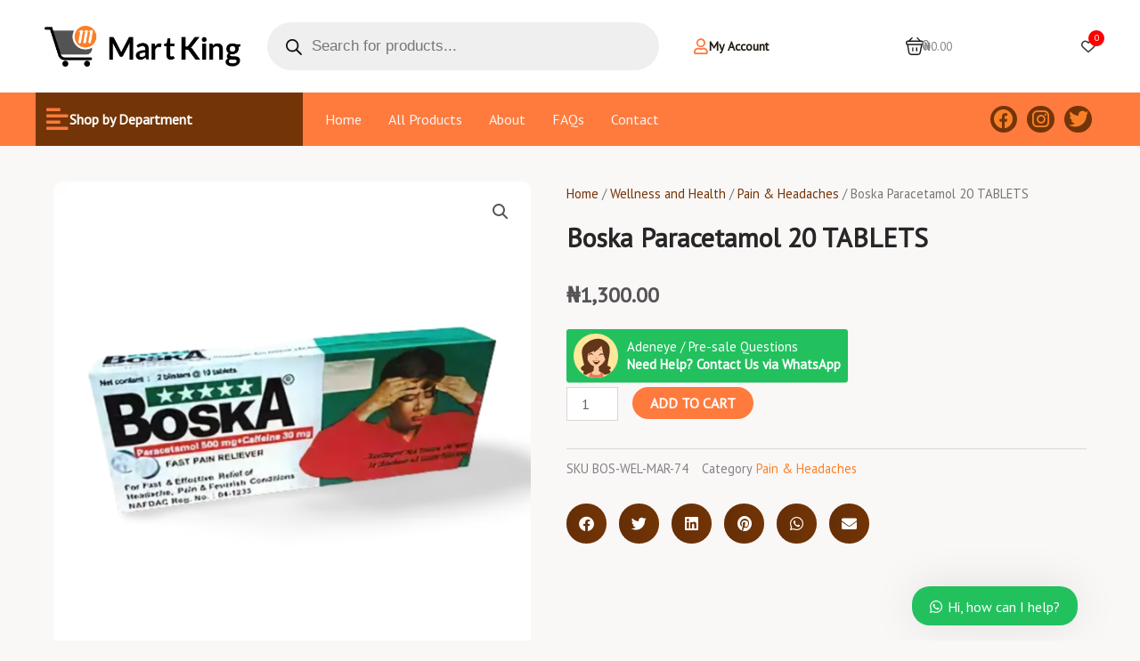

--- FILE ---
content_type: text/css
request_url: https://martking.ng/wp-content/uploads/elementor/css/post-5288.css?ver=1767987575
body_size: 2606
content:
.elementor-5288 .elementor-element.elementor-element-e871ff5 > .elementor-container > .elementor-column > .elementor-widget-wrap{align-content:center;align-items:center;}.elementor-5288 .elementor-element.elementor-element-e871ff5:not(.elementor-motion-effects-element-type-background), .elementor-5288 .elementor-element.elementor-element-e871ff5 > .elementor-motion-effects-container > .elementor-motion-effects-layer{background-color:var( --e-global-color-astglobalcolor5 );}.elementor-5288 .elementor-element.elementor-element-e871ff5.ob-is-breaking-bad > .elementor-container{justify-content:flex-start !important;flex-direction:row;}.elementor-5288 .elementor-element.elementor-element-e871ff5.ob-is-breaking-bad.ob-bb-inner > .elementor-container{justify-content:flex-start !important;flex-direction:row;}.elementor-5288 .elementor-element.elementor-element-e871ff5.ob-is-breaking-bad.ob-is-glider > .elementor-container.swiper-vertical{flex-direction:column;}.elementor-5288 .elementor-element.elementor-element-e871ff5.ob-is-breaking-bad.ob-is-glider.ob-bb-inner > .elementor-container.swiper-vertical{flex-direction:column;}.elementor-5288 .elementor-element.elementor-element-e871ff5.ob-is-breaking-bad.ob-bb-inner{width:100%;flex:unset;align-self:inherit;}.elementor-5288 .elementor-element.elementor-element-e871ff5{transition:background 0.3s, border 0.3s, border-radius 0.3s, box-shadow 0.3s;padding:5px 0px 5px 0px;}.elementor-5288 .elementor-element.elementor-element-e871ff5 > .elementor-background-overlay{transition:background 0.3s, border-radius 0.3s, opacity 0.3s;}.elementor-5288 .elementor-element.elementor-element-6185054.elementor-column{align-self:inherit;cursor:default;}.elementor-5288 .elementor-element.elementor-element-67982e0 .hfe-site-logo-container, .elementor-5288 .elementor-element.elementor-element-67982e0 .hfe-caption-width figcaption{text-align:center;}.elementor-5288 .elementor-element.elementor-element-67982e0 .widget-image-caption{margin-top:0px;margin-bottom:0px;}.elementor-5288 .elementor-element.elementor-element-67982e0 .hfe-site-logo-container .hfe-site-logo-img{border-style:none;}.elementor-5288 .elementor-element.elementor-element-c861af1.elementor-column{align-self:inherit;cursor:default;}.elementor-5288 .elementor-element.elementor-element-44a5d9d.elementor-column > .elementor-widget-wrap{justify-content:space-between;}.elementor-5288 .elementor-element.elementor-element-44a5d9d.elementor-column{align-self:inherit;cursor:default;}.elementor-5288 .elementor-element.elementor-element-59f3f88{width:auto;max-width:auto;--icon-box-icon-margin:6px;}.elementor-5288 .elementor-element.elementor-element-59f3f88 > .elementor-widget-container{margin:0px 8px 0px 8px;}.elementor-5288 .elementor-element.elementor-element-59f3f88 .elementor-icon-box-wrapper{align-items:center;}.elementor-5288 .elementor-element.elementor-element-59f3f88.elementor-view-stacked .elementor-icon{background-color:var( --e-global-color-astglobalcolor0 );}.elementor-5288 .elementor-element.elementor-element-59f3f88.elementor-view-framed .elementor-icon, .elementor-5288 .elementor-element.elementor-element-59f3f88.elementor-view-default .elementor-icon{fill:var( --e-global-color-astglobalcolor0 );color:var( --e-global-color-astglobalcolor0 );border-color:var( --e-global-color-astglobalcolor0 );}.elementor-5288 .elementor-element.elementor-element-59f3f88 .elementor-icon{font-size:18px;}.elementor-5288 .elementor-element.elementor-element-59f3f88 .elementor-icon-box-img{overflow:hidden;}.elementor-5288 .elementor-element.elementor-element-59f3f88 .elementor-icon-box-title, .elementor-5288 .elementor-element.elementor-element-59f3f88 .elementor-icon-box-title a{font-size:14px;font-weight:600;}.elementor-5288 .elementor-element.elementor-element-59f3f88 .elementor-icon-box-title{color:var( --e-global-color-astglobalcolor2 );}.elementor-5288 .elementor-element.elementor-element-5a0dc7e .pa-woo-mc__content-wrapper{right:0;transform:translateX(var(--pa-slide-mc-width));-webkit-transform:translateX(var(--pa-slide-mc-width));-ms-transform:translateX(var(--pa-slide-mc-width));}.elementor-5288 .elementor-element.elementor-element-5a0dc7e{width:auto;max-width:auto;}.elementor-5288 .elementor-element.elementor-element-5a0dc7e.pa-woo-mc__default .pa-woo-mc__outer-container{justify-content:center;}.elementor-5288 .elementor-element.elementor-element-5a0dc7e.pa-woo-mc__float .pa-woo-mc__inner-container{align-items:center;}.elementor-5288 .elementor-element.elementor-element-5a0dc7e .pa-woo-mc__cart-title{order:0;}.elementor-5288 .elementor-element.elementor-element-5a0dc7e .pa-woo-mc__product-thumbnail{width:50px;height:50px;}.elementor-5288 .elementor-element.elementor-element-5a0dc7e .pa-woo-mc__product-thumbnail img{object-fit:cover;}.elementor-5288 .elementor-element.elementor-element-5a0dc7e .pa-woo-mc__item-wrapper{column-gap:15px;}.elementor-5288 .elementor-element.elementor-element-5a0dc7e .pa-woo-mc__product-data{justify-content:space-between;}.elementor-5288 .elementor-element.elementor-element-5a0dc7e .pa-woo-mc__remove-item{align-self:flex-start;}.elementor-5288 .elementor-element.elementor-element-5a0dc7e .pa-woo-mc__item-divider{border-style:solid;}.elementor-5288 .elementor-element.elementor-element-5a0dc7e .pa-woo-mc__subtotal-heading{order:0;}.elementor-5288 .elementor-element.elementor-element-5a0dc7e .pa-woo-mc__cart-buttons{flex-wrap:nowrap;}.elementor-5288 .elementor-element.elementor-element-5a0dc7e .pa-woo-mc__view-cart{order:0;}.elementor-5288 .elementor-element.elementor-element-0009d90{width:auto;max-width:auto;}.elementor-5288 .elementor-element.elementor-element-0009d90 .wlfmc-products-counter-wrapper .wlfmc-counter-icon i{font-size:16px;color:#333!important;}.elementor-5288 .elementor-element.elementor-element-0009d90 .wlfmc-products-counter-wrapper .wlfmc-counter-text{color:#333!important;}.elementor-5288 .elementor-element.elementor-element-0009d90 .wlfmc-products-counter-wrapper .wlfmc-counter-number.position-top-right,.elementor-5288 .elementor-element.elementor-element-0009d90 .wlfmc-products-counter-wrapper .wlfmc-counter-number.position-top-left{background-color:red!important;color:#fff!important;}.elementor-5288 .elementor-element.elementor-element-0009d90 .wlfmc-products-counter-wrapper .wlfmc-view-wishlist-link{color:#515151!important;border-color:rgb(0,0,0,0)!important;background-color:#ebebeb!important;border-style:solid;border-width:1px 1px 1px 1px !important;border-radius:6px 6px 6px 6px!important;height:38px!important;}.elementor-5288 .elementor-element.elementor-element-0009d90 .wlfmc-products-counter-wrapper .wlfmc-view-wishlist-link:hover , .elementor-5288 .elementor-element.elementor-element-0009d90 .wlfmc-products-counter-wrapper .wlfmc-view-wishlist-link:focus{color:#fff!important;}.elementor-5288 .elementor-element.elementor-element-0009d90 .wlfmc-products-counter-wrapper .wlfmc-view-wishlist-link:hover, .elementor-5288 .elementor-element.elementor-element-0009d90 .wlfmc-products-counter-wrapper .wlfmc-view-wishlist-link:focus{border-color:rgb(0,0,0,0)!important;}.elementor-5288 .elementor-element.elementor-element-0009d90 .wlfmc-products-counter-wrapper .wlfmc-view-wishlist-link:hover,.elementor-5288 .elementor-element.elementor-element-0009d90 .wlfmc-products-counter-wrapper .wlfmc-view-wishlist-link:focus{background-color:#e67e22!important;}.elementor-5288 .elementor-element.elementor-element-472e987{width:auto;max-width:auto;}.elementor-5288 .elementor-element.elementor-element-75cc5df > .elementor-container > .elementor-column > .elementor-widget-wrap{align-content:center;align-items:center;}.elementor-5288 .elementor-element.elementor-element-75cc5df:not(.elementor-motion-effects-element-type-background), .elementor-5288 .elementor-element.elementor-element-75cc5df > .elementor-motion-effects-container > .elementor-motion-effects-layer{background-color:var( --e-global-color-astglobalcolor0 );}.elementor-5288 .elementor-element.elementor-element-75cc5df.ob-is-breaking-bad > .elementor-container{justify-content:flex-start !important;flex-direction:row;}.elementor-5288 .elementor-element.elementor-element-75cc5df.ob-is-breaking-bad.ob-bb-inner > .elementor-container{justify-content:flex-start !important;flex-direction:row;}.elementor-5288 .elementor-element.elementor-element-75cc5df.ob-is-breaking-bad.ob-is-glider > .elementor-container.swiper-vertical{flex-direction:column;}.elementor-5288 .elementor-element.elementor-element-75cc5df.ob-is-breaking-bad.ob-is-glider.ob-bb-inner > .elementor-container.swiper-vertical{flex-direction:column;}.elementor-5288 .elementor-element.elementor-element-75cc5df.ob-is-breaking-bad.ob-bb-inner{width:100%;flex:unset;align-self:inherit;}.elementor-5288 .elementor-element.elementor-element-75cc5df{transition:background 0.3s, border 0.3s, border-radius 0.3s, box-shadow 0.3s;padding:0px 0px 0px 0px;}.elementor-5288 .elementor-element.elementor-element-75cc5df > .elementor-background-overlay{transition:background 0.3s, border-radius 0.3s, opacity 0.3s;}.elementor-5288 .elementor-element.elementor-element-6646238:not(.elementor-motion-effects-element-type-background) > .elementor-widget-wrap, .elementor-5288 .elementor-element.elementor-element-6646238 > .elementor-widget-wrap > .elementor-motion-effects-container > .elementor-motion-effects-layer{background-color:var( --e-global-color-accent );}.elementor-5288 .elementor-element.elementor-element-6646238.elementor-column{align-self:inherit;cursor:default;}.elementor-5288 .elementor-element.elementor-element-6646238 > .elementor-element-populated{transition:background 0.3s, border 0.3s, border-radius 0.3s, box-shadow 0.3s;margin:0px 0px 0px 0px;--e-column-margin-right:0px;--e-column-margin-left:0px;padding:0px 0px 0px 0px;}.elementor-5288 .elementor-element.elementor-element-6646238 > .elementor-element-populated > .elementor-background-overlay{transition:background 0.3s, border-radius 0.3s, opacity 0.3s;}.elementor-5288 .elementor-element.elementor-element-1eac335 > .elementor-widget-container{margin:0px 10px 0px 10px;padding:14px 0px 14px 0px;}.elementor-5288 .elementor-element.elementor-element-1eac335 .elementor-icon-box-wrapper{align-items:center;}.elementor-5288 .elementor-element.elementor-element-1eac335{--icon-box-icon-margin:6px;}.elementor-5288 .elementor-element.elementor-element-1eac335.elementor-view-stacked .elementor-icon{background-color:var( --e-global-color-astglobalcolor0 );}.elementor-5288 .elementor-element.elementor-element-1eac335.elementor-view-framed .elementor-icon, .elementor-5288 .elementor-element.elementor-element-1eac335.elementor-view-default .elementor-icon{fill:var( --e-global-color-astglobalcolor0 );color:var( --e-global-color-astglobalcolor0 );border-color:var( --e-global-color-astglobalcolor0 );}.elementor-5288 .elementor-element.elementor-element-1eac335 .elementor-icon{font-size:28px;}.elementor-5288 .elementor-element.elementor-element-1eac335 .elementor-icon-box-img{overflow:hidden;}.elementor-5288 .elementor-element.elementor-element-1eac335 .elementor-icon-box-title, .elementor-5288 .elementor-element.elementor-element-1eac335 .elementor-icon-box-title a{font-size:16px;font-weight:600;}.elementor-5288 .elementor-element.elementor-element-1eac335 .elementor-icon-box-title{color:var( --e-global-color-astglobalcolor5 );}.elementor-5288 .elementor-element.elementor-element-be1e228.elementor-column{align-self:inherit;cursor:default;}.elementor-5288 .elementor-element.elementor-element-be1e228 > .elementor-element-populated{padding:0px 10px 0px 10px;}.elementor-5288 .elementor-element.elementor-element-4df0c9d .menu-item a.hfe-menu-item{padding-left:15px;padding-right:15px;}.elementor-5288 .elementor-element.elementor-element-4df0c9d .menu-item a.hfe-sub-menu-item{padding-left:calc( 15px + 20px );padding-right:15px;}.elementor-5288 .elementor-element.elementor-element-4df0c9d .hfe-nav-menu__layout-vertical .menu-item ul ul a.hfe-sub-menu-item{padding-left:calc( 15px + 40px );padding-right:15px;}.elementor-5288 .elementor-element.elementor-element-4df0c9d .hfe-nav-menu__layout-vertical .menu-item ul ul ul a.hfe-sub-menu-item{padding-left:calc( 15px + 60px );padding-right:15px;}.elementor-5288 .elementor-element.elementor-element-4df0c9d .hfe-nav-menu__layout-vertical .menu-item ul ul ul ul a.hfe-sub-menu-item{padding-left:calc( 15px + 80px );padding-right:15px;}.elementor-5288 .elementor-element.elementor-element-4df0c9d .menu-item a.hfe-menu-item, .elementor-5288 .elementor-element.elementor-element-4df0c9d .menu-item a.hfe-sub-menu-item{padding-top:22px;padding-bottom:22px;}.elementor-5288 .elementor-element.elementor-element-4df0c9d ul.sub-menu{width:230px;}.elementor-5288 .elementor-element.elementor-element-4df0c9d .sub-menu a.hfe-sub-menu-item,
						 .elementor-5288 .elementor-element.elementor-element-4df0c9d nav.hfe-dropdown li a.hfe-menu-item,
						 .elementor-5288 .elementor-element.elementor-element-4df0c9d nav.hfe-dropdown li a.hfe-sub-menu-item,
						 .elementor-5288 .elementor-element.elementor-element-4df0c9d nav.hfe-dropdown-expandible li a.hfe-menu-item,
						 .elementor-5288 .elementor-element.elementor-element-4df0c9d nav.hfe-dropdown-expandible li a.hfe-sub-menu-item{padding-top:15px;padding-bottom:15px;}.elementor-5288 .elementor-element.elementor-element-4df0c9d .hfe-nav-menu__toggle{margin-left:auto;}.elementor-5288 .elementor-element.elementor-element-4df0c9d .menu-item a.hfe-menu-item, .elementor-5288 .elementor-element.elementor-element-4df0c9d .sub-menu a.hfe-sub-menu-item{color:var( --e-global-color-astglobalcolor4 );}.elementor-5288 .elementor-element.elementor-element-4df0c9d .menu-item a.hfe-menu-item:hover,
								.elementor-5288 .elementor-element.elementor-element-4df0c9d .sub-menu a.hfe-sub-menu-item:hover,
								.elementor-5288 .elementor-element.elementor-element-4df0c9d .menu-item.current-menu-item a.hfe-menu-item,
								.elementor-5288 .elementor-element.elementor-element-4df0c9d .menu-item a.hfe-menu-item.highlighted,
								.elementor-5288 .elementor-element.elementor-element-4df0c9d .menu-item a.hfe-menu-item:focus{color:var( --e-global-color-secondary );}.elementor-5288 .elementor-element.elementor-element-4df0c9d .menu-item.current-menu-item a.hfe-menu-item,
								.elementor-5288 .elementor-element.elementor-element-4df0c9d .menu-item.current-menu-ancestor a.hfe-menu-item{color:var( --e-global-color-astglobalcolor2 );}.elementor-5288 .elementor-element.elementor-element-4df0c9d .sub-menu a.hfe-sub-menu-item,
								.elementor-5288 .elementor-element.elementor-element-4df0c9d .elementor-menu-toggle,
								.elementor-5288 .elementor-element.elementor-element-4df0c9d nav.hfe-dropdown li a.hfe-menu-item,
								.elementor-5288 .elementor-element.elementor-element-4df0c9d nav.hfe-dropdown li a.hfe-sub-menu-item,
								.elementor-5288 .elementor-element.elementor-element-4df0c9d nav.hfe-dropdown-expandible li a.hfe-menu-item,
								.elementor-5288 .elementor-element.elementor-element-4df0c9d nav.hfe-dropdown-expandible li a.hfe-sub-menu-item{color:var( --e-global-color-astglobalcolor5 );}.elementor-5288 .elementor-element.elementor-element-4df0c9d .sub-menu,
								.elementor-5288 .elementor-element.elementor-element-4df0c9d nav.hfe-dropdown,
								.elementor-5288 .elementor-element.elementor-element-4df0c9d nav.hfe-dropdown-expandible,
								.elementor-5288 .elementor-element.elementor-element-4df0c9d nav.hfe-dropdown .menu-item a.hfe-menu-item,
								.elementor-5288 .elementor-element.elementor-element-4df0c9d nav.hfe-dropdown .menu-item a.hfe-sub-menu-item{background-color:#FB6C2B;}.elementor-5288 .elementor-element.elementor-element-4df0c9d .sub-menu li.menu-item:not(:last-child),
						.elementor-5288 .elementor-element.elementor-element-4df0c9d nav.hfe-dropdown li.menu-item:not(:last-child),
						.elementor-5288 .elementor-element.elementor-element-4df0c9d nav.hfe-dropdown-expandible li.menu-item:not(:last-child){border-bottom-style:solid;border-bottom-color:#F34D01;border-bottom-width:1px;}.elementor-5288 .elementor-element.elementor-element-67b7bc9.elementor-column{align-self:inherit;cursor:default;}.elementor-5288 .elementor-element.elementor-element-00bb82d{--grid-template-columns:repeat(0, auto);--icon-size:22px;--grid-column-gap:7px;--grid-row-gap:0px;}.elementor-5288 .elementor-element.elementor-element-00bb82d .elementor-widget-container{text-align:right;}.elementor-5288 .elementor-element.elementor-element-00bb82d .elementor-social-icon{background-color:var( --e-global-color-accent );--icon-padding:0.2em;}.elementor-5288 .elementor-element.elementor-element-00bb82d .elementor-social-icon i{color:var( --e-global-color-primary );}.elementor-5288 .elementor-element.elementor-element-00bb82d .elementor-social-icon svg{fill:var( --e-global-color-primary );}html, body{overflow-x:auto;}@media(max-width:1024px){.elementor-5288 .elementor-element.elementor-element-6646238 > .elementor-element-populated{margin:0px 0px 0px 10px;--e-column-margin-right:0px;--e-column-margin-left:10px;}.elementor-5288 .elementor-element.elementor-element-1eac335 .elementor-icon{font-size:24px;}.elementor-5288 .elementor-element.elementor-element-1eac335 .elementor-icon-box-title, .elementor-5288 .elementor-element.elementor-element-1eac335 .elementor-icon-box-title a{font-size:16px;}.elementor-5288 .elementor-element.elementor-element-00bb82d{--icon-size:12px;}}@media(max-width:767px){.elementor-5288 .elementor-element.elementor-element-67982e0 .hfe-site-logo-container, .elementor-5288 .elementor-element.elementor-element-67982e0 .hfe-caption-width figcaption{text-align:center;}.elementor-5288 .elementor-element.elementor-element-67982e0 .hfe-site-logo .hfe-site-logo-container img{width:180px;}.elementor-bc-flex-widget .elementor-5288 .elementor-element.elementor-element-44a5d9d.elementor-column .elementor-widget-wrap{align-items:center;}.elementor-5288 .elementor-element.elementor-element-44a5d9d.elementor-column.elementor-element[data-element_type="column"] > .elementor-widget-wrap.elementor-element-populated{align-content:center;align-items:center;}.elementor-5288 .elementor-element.elementor-element-59f3f88{--icon-box-icon-margin:0px;}.elementor-5288 .elementor-element.elementor-element-59f3f88 .elementor-icon-box-title{margin-block-end:0px;}.elementor-5288 .elementor-element.elementor-element-59f3f88 .elementor-icon{font-size:24px;}.elementor-5288 .elementor-element.elementor-element-59f3f88 .elementor-icon-box-content{padding:0px 0px 0px 0px;}.elementor-5288 .elementor-element.elementor-element-6646238{width:80%;}.elementor-5288 .elementor-element.elementor-element-be1e228{width:20%;}}@media(min-width:768px){.elementor-5288 .elementor-element.elementor-element-6185054{width:20%;}.elementor-5288 .elementor-element.elementor-element-c861af1{width:40%;}.elementor-5288 .elementor-element.elementor-element-44a5d9d{width:40%;}.elementor-5288 .elementor-element.elementor-element-6646238{width:25%;}.elementor-5288 .elementor-element.elementor-element-be1e228{width:58%;}.elementor-5288 .elementor-element.elementor-element-67b7bc9{width:16.666%;}}@media(max-width:1024px) and (min-width:768px){.elementor-5288 .elementor-element.elementor-element-6646238{width:30%;}.elementor-5288 .elementor-element.elementor-element-be1e228{width:58%;}.elementor-5288 .elementor-element.elementor-element-67b7bc9{width:12%;}}/* Start custom CSS for site-logo, class: .elementor-element-67982e0 */@media(max-width: 767px) {
    .elementor-5288 .elementor-element.elementor-element-67982e0 img {
        margin: auto;
    }
}/* End custom CSS */
/* Start custom CSS for icon-box, class: .elementor-element-59f3f88 */@media (max-width: 1024px) {
    .elementor-5288 .elementor-element.elementor-element-59f3f88 .elementor-icon-box-content {
        display: none;
    }
}/* End custom CSS */
/* Start custom CSS for premium-mini-cart, class: .elementor-element-5a0dc7e */.elementor-5288 .elementor-element.elementor-element-5a0dc7e .elementor-menu-cart__product.woocommerce-cart-form__cart-item.cart_item {
    border-bottom-color: var(--divider-color, #d5d8dc);
    border-bottom-style: var(--divider-style, solid);
    border-width: 0 0 var(--divider-width, 1px);
    display: grid
;
    grid-template-columns: 28% auto;
    grid-template-rows: var(--price-quantity-position--grid-template-rows, auto auto);
    position: relative;
    padding-inline-end: 30px;
    padding-top: 20px;
    padding-bottom: 20px;
}
.elementor-5288 .elementor-element.elementor-element-5a0dc7e .elementor-menu-cart__subtotal {
    display: none;
}
.elementor-5288 .elementor-element.elementor-element-5a0dc7e .elementor-menu-cart__footer-buttons {
    display: none;
}
.elementor-5288 .elementor-element.elementor-element-5a0dc7e .pa-woo-mc__cart-footer {
    padding-bottom: 60px;
}
.elementor-5288 .elementor-element.elementor-element-5a0dc7e .elementor-menu-cart__product-name, .elementor-5288 .elementor-element.elementor-element-5a0dc7e .elementor-menu-cart__product-price {
    padding-inline-start: 20px;
    font-size: 14px;
    align-self: baseline;
}
.elementor-5288 .elementor-element.elementor-element-5a0dc7e .elementor-menu-cart__product-price.product-price {
    align-self: var(--price-quantity-position--align-self, end);
    color: var(--product-price-color, #d5d8dc);
    font-weight: 300;
    grid-column-end: 3;
    grid-column-start: 2;
}
.elementor-5288 .elementor-element.elementor-element-5a0dc7e .elementor-menu-cart__product-remove.product-remove {
    border: 1px solid var(--remove-item-button-color, #d5d8dc);
    border-radius: var(--remove-item-button-size, 22px);
    bottom: 20px;
    color: #69727d;
    height: var(--remove-item-button-size, 22px);
    inset-inline-end: 0;
    overflow: hidden;
    position: absolute;
    text-align: center;
    transition: .3s;
    width: var(--remove-item-button-size, 22px);
}
.elementor-5288 .elementor-element.elementor-element-5a0dc7e .elementor-menu-cart__product-remove:after, .elementor-5288 .elementor-element.elementor-element-5a0dc7e .elementor-menu-cart__product-remove:before {
    background: var(--remove-item-button-color, #d5d8dc);
    content: "";
    height: 1px;
    left: 25%;
    margin-top: -1px;
    position: absolute;
    top: 50%;
    transition: .3s;
    width: 50%;
    z-index: 1;
}
.elementor-5288 .elementor-element.elementor-element-5a0dc7e .elementor-menu-cart__product-remove:before {
    transform: rotate(45deg);
}
.elementor-5288 .elementor-element.elementor-element-5a0dc7e .elementor-menu-cart__product-remove:after {
    transform: rotate(-45deg);
}
.elementor-5288 .elementor-element.elementor-element-5a0dc7e a.elementor_remove_from_cart_button {
    height: 100%;
    width: 100%;
    display: flex;
}
.elementor-5288 .elementor-element.elementor-element-5a0dc7e .pa-woo-mc__cart-footer {
    display: block;
}/* End custom CSS */
/* Start custom CSS for shortcode, class: .elementor-element-472e987 */.elementor-5288 .elementor-element.elementor-element-472e987 .dgwt-wcas-search-wrapp {
    max-width: 60px;
    min-width: 30px;
}
.elementor-5288 .elementor-element.elementor-element-472e987 .dgwt-wcas-style-pirx .dgwt-wcas-sf-wrapp input[type=search].dgwt-wcas-search-input {
    padding: 13px 26px 13px 26px;
}/* End custom CSS */

--- FILE ---
content_type: text/css
request_url: https://martking.ng/wp-content/uploads/elementor/css/post-6065.css?ver=1767987575
body_size: 1669
content:
.elementor-6065 .elementor-element.elementor-element-49a5901a > .elementor-container > .elementor-column > .elementor-widget-wrap{align-content:center;align-items:center;}.elementor-6065 .elementor-element.elementor-element-49a5901a:not(.elementor-motion-effects-element-type-background), .elementor-6065 .elementor-element.elementor-element-49a5901a > .elementor-motion-effects-container > .elementor-motion-effects-layer{background-color:#000000;}.elementor-6065 .elementor-element.elementor-element-49a5901a.ob-is-breaking-bad > .elementor-container{justify-content:flex-start !important;flex-direction:row;}.elementor-6065 .elementor-element.elementor-element-49a5901a.ob-is-breaking-bad.ob-bb-inner > .elementor-container{justify-content:flex-start !important;flex-direction:row;}.elementor-6065 .elementor-element.elementor-element-49a5901a.ob-is-breaking-bad.ob-is-glider > .elementor-container.swiper-vertical{flex-direction:column;}.elementor-6065 .elementor-element.elementor-element-49a5901a.ob-is-breaking-bad.ob-is-glider.ob-bb-inner > .elementor-container.swiper-vertical{flex-direction:column;}.elementor-6065 .elementor-element.elementor-element-49a5901a.ob-is-breaking-bad.ob-bb-inner{width:100%;flex:unset;align-self:inherit;}.elementor-6065 .elementor-element.elementor-element-49a5901a{transition:background 0.3s, border 0.3s, border-radius 0.3s, box-shadow 0.3s;padding:80px 0px 80px 0px;}.elementor-6065 .elementor-element.elementor-element-49a5901a > .elementor-background-overlay{transition:background 0.3s, border-radius 0.3s, opacity 0.3s;}.elementor-6065 .elementor-element.elementor-element-7b602aca.elementor-column{align-self:inherit;cursor:default;}.elementor-6065 .elementor-element.elementor-element-7b602aca > .elementor-element-populated{padding:0% 5% 0% 5%;}.elementor-6065 .elementor-element.elementor-element-6621f272.ob-harakiri{writing-mode:inherit;}.elementor-6065 .elementor-element.elementor-element-6621f272.ob-harakiri .elementor-heading-title{writing-mode:inherit;}.elementor-6065 .elementor-element.elementor-element-6621f272.ob-harakiri div{writing-mode:inherit;}.elementor-6065 .elementor-element.elementor-element-6621f272{text-align:center;}.elementor-6065 .elementor-element.elementor-element-6621f272 .elementor-heading-title{font-size:24px;font-weight:600;color:#ffffff;}.elementor-6065 .elementor-element.elementor-element-6621f272.ob-harakiri > div, .elementor-6065 .elementor-element.elementor-element-6621f272.ob-harakiri > h1, .elementor-6065 .elementor-element.elementor-element-6621f272.ob-harakiri > h2, .elementor-6065 .elementor-element.elementor-element-6621f272.ob-harakiri > h3, .elementor-6065 .elementor-element.elementor-element-6621f272.ob-harakiri > h4, .elementor-6065 .elementor-element.elementor-element-6621f272.ob-harakiri > h5, .elementor-6065 .elementor-element.elementor-element-6621f272.ob-harakiri > h6, .elementor-6065 .elementor-element.elementor-element-6621f272.ob-harakiri > p{transform:rotate(0deg);}.elementor-6065 .elementor-element.elementor-element-6621f272 > div{text-indent:0px;mix-blend-mode:inherit;}.elementor-6065 .elementor-element.elementor-element-75fc84fc.ob-harakiri{writing-mode:inherit;}.elementor-6065 .elementor-element.elementor-element-75fc84fc.ob-harakiri .elementor-heading-title{writing-mode:inherit;}.elementor-6065 .elementor-element.elementor-element-75fc84fc.ob-harakiri div{writing-mode:inherit;}.elementor-6065 .elementor-element.elementor-element-75fc84fc > .elementor-widget-container{margin:-5px 0px 0px 0px;padding:0px 0px 0px 20px;}.elementor-6065 .elementor-element.elementor-element-75fc84fc{text-align:center;font-size:15px;font-weight:300;}.elementor-6065 .elementor-element.elementor-element-75fc84fc.ob-harakiri > div, .elementor-6065 .elementor-element.elementor-element-75fc84fc.ob-harakiri > h1, .elementor-6065 .elementor-element.elementor-element-75fc84fc.ob-harakiri > h2, .elementor-6065 .elementor-element.elementor-element-75fc84fc.ob-harakiri > h3, .elementor-6065 .elementor-element.elementor-element-75fc84fc.ob-harakiri > h4, .elementor-6065 .elementor-element.elementor-element-75fc84fc.ob-harakiri > h5, .elementor-6065 .elementor-element.elementor-element-75fc84fc.ob-harakiri > h6, .elementor-6065 .elementor-element.elementor-element-75fc84fc.ob-harakiri > p{transform:rotate(0deg);}.elementor-6065 .elementor-element.elementor-element-75fc84fc > div{text-indent:0px;mix-blend-mode:inherit;}.elementor-6065 .elementor-element.elementor-element-c415a62 > .elementor-container{max-width:768px;}.elementor-6065 .elementor-element.elementor-element-c415a62.ob-is-breaking-bad > .elementor-container{justify-content:flex-start !important;flex-direction:row;}.elementor-6065 .elementor-element.elementor-element-c415a62.ob-is-breaking-bad.ob-bb-inner > .elementor-container{justify-content:flex-start !important;flex-direction:row;}.elementor-6065 .elementor-element.elementor-element-c415a62.ob-is-breaking-bad.ob-is-glider > .elementor-container.swiper-vertical{flex-direction:column;}.elementor-6065 .elementor-element.elementor-element-c415a62.ob-is-breaking-bad.ob-is-glider.ob-bb-inner > .elementor-container.swiper-vertical{flex-direction:column;}.elementor-6065 .elementor-element.elementor-element-c415a62.ob-is-breaking-bad.ob-bb-inner{width:100%;flex:unset;align-self:inherit;}.elementor-6065 .elementor-element.elementor-element-c415a62{margin-top:0px;margin-bottom:20px;}.elementor-6065 .elementor-element.elementor-element-51a29cf.elementor-column{align-self:inherit;cursor:default;}.elementor-6065 .elementor-element.elementor-element-b788ba5.ob-harakiri{writing-mode:inherit;}.elementor-6065 .elementor-element.elementor-element-b788ba5.ob-harakiri .elementor-heading-title{writing-mode:inherit;}.elementor-6065 .elementor-element.elementor-element-b788ba5.ob-harakiri div{writing-mode:inherit;}.elementor-6065 .elementor-element.elementor-element-b788ba5{text-align:center;}.elementor-6065 .elementor-element.elementor-element-b788ba5 .elementor-heading-title{font-size:24px;font-weight:600;color:#ffffff;}.elementor-6065 .elementor-element.elementor-element-b788ba5.ob-harakiri > div, .elementor-6065 .elementor-element.elementor-element-b788ba5.ob-harakiri > h1, .elementor-6065 .elementor-element.elementor-element-b788ba5.ob-harakiri > h2, .elementor-6065 .elementor-element.elementor-element-b788ba5.ob-harakiri > h3, .elementor-6065 .elementor-element.elementor-element-b788ba5.ob-harakiri > h4, .elementor-6065 .elementor-element.elementor-element-b788ba5.ob-harakiri > h5, .elementor-6065 .elementor-element.elementor-element-b788ba5.ob-harakiri > h6, .elementor-6065 .elementor-element.elementor-element-b788ba5.ob-harakiri > p{transform:rotate(0deg);}.elementor-6065 .elementor-element.elementor-element-b788ba5 > div{text-indent:0px;mix-blend-mode:inherit;}.elementor-6065 .elementor-element.elementor-element-3f1ec81.ob-harakiri{writing-mode:inherit;}.elementor-6065 .elementor-element.elementor-element-3f1ec81.ob-harakiri .elementor-heading-title{writing-mode:inherit;}.elementor-6065 .elementor-element.elementor-element-3f1ec81.ob-harakiri div{writing-mode:inherit;}.elementor-6065 .elementor-element.elementor-element-3f1ec81 > .elementor-widget-container{margin:-5px 0px 0px 0px;padding:0px 0px 0px 20px;}.elementor-6065 .elementor-element.elementor-element-3f1ec81{text-align:center;font-size:15px;font-weight:300;}.elementor-6065 .elementor-element.elementor-element-3f1ec81.ob-harakiri > div, .elementor-6065 .elementor-element.elementor-element-3f1ec81.ob-harakiri > h1, .elementor-6065 .elementor-element.elementor-element-3f1ec81.ob-harakiri > h2, .elementor-6065 .elementor-element.elementor-element-3f1ec81.ob-harakiri > h3, .elementor-6065 .elementor-element.elementor-element-3f1ec81.ob-harakiri > h4, .elementor-6065 .elementor-element.elementor-element-3f1ec81.ob-harakiri > h5, .elementor-6065 .elementor-element.elementor-element-3f1ec81.ob-harakiri > h6, .elementor-6065 .elementor-element.elementor-element-3f1ec81.ob-harakiri > p{transform:rotate(0deg);}.elementor-6065 .elementor-element.elementor-element-3f1ec81 > div{text-indent:0px;mix-blend-mode:inherit;}.elementor-6065 .elementor-element.elementor-element-44fcb6fc .elementor-field-group{padding-right:calc( 2px/2 );padding-left:calc( 2px/2 );margin-bottom:0px;}.elementor-6065 .elementor-element.elementor-element-44fcb6fc .elementor-form-fields-wrapper{margin-left:calc( -2px/2 );margin-right:calc( -2px/2 );margin-bottom:-0px;}.elementor-6065 .elementor-element.elementor-element-44fcb6fc .elementor-field-group.recaptcha_v3-bottomleft, .elementor-6065 .elementor-element.elementor-element-44fcb6fc .elementor-field-group.recaptcha_v3-bottomright{margin-bottom:0;}body.rtl .elementor-6065 .elementor-element.elementor-element-44fcb6fc .elementor-labels-inline .elementor-field-group > label{padding-left:0px;}body:not(.rtl) .elementor-6065 .elementor-element.elementor-element-44fcb6fc .elementor-labels-inline .elementor-field-group > label{padding-right:0px;}body .elementor-6065 .elementor-element.elementor-element-44fcb6fc .elementor-labels-above .elementor-field-group > label{padding-bottom:0px;}.elementor-6065 .elementor-element.elementor-element-44fcb6fc .elementor-field-group > label{font-size:15px;font-weight:600;}.elementor-6065 .elementor-element.elementor-element-44fcb6fc .elementor-field-type-html{padding-bottom:0px;}.elementor-6065 .elementor-element.elementor-element-44fcb6fc .elementor-field-group .elementor-field{color:#ffffff;}.elementor-6065 .elementor-element.elementor-element-44fcb6fc .elementor-field-group .elementor-field, .elementor-6065 .elementor-element.elementor-element-44fcb6fc .elementor-field-subgroup label{font-size:15px;font-weight:400;}.elementor-6065 .elementor-element.elementor-element-44fcb6fc .elementor-field-group .elementor-field:not(.elementor-select-wrapper){background-color:rgba(255,255,255,0.14);border-width:0px 0px 0px 0px;border-radius:0px 0px 0px 0px;}.elementor-6065 .elementor-element.elementor-element-44fcb6fc .elementor-field-group .elementor-select-wrapper select{background-color:rgba(255,255,255,0.14);border-width:0px 0px 0px 0px;border-radius:0px 0px 0px 0px;}.elementor-6065 .elementor-element.elementor-element-44fcb6fc .elementor-button{font-size:15px;font-weight:600;text-transform:uppercase;border-radius:0px 0px 0px 0px;}.elementor-6065 .elementor-element.elementor-element-44fcb6fc .e-form__buttons__wrapper__button-next{background-color:#ffffff;color:#000000;}.elementor-6065 .elementor-element.elementor-element-44fcb6fc .elementor-button[type="submit"]{background-color:#ffffff;color:#000000;}.elementor-6065 .elementor-element.elementor-element-44fcb6fc .elementor-button[type="submit"] svg *{fill:#000000;}.elementor-6065 .elementor-element.elementor-element-44fcb6fc .e-form__buttons__wrapper__button-previous{color:#ffffff;}.elementor-6065 .elementor-element.elementor-element-44fcb6fc .e-form__buttons__wrapper__button-next:hover{background-color:#00ce1b;color:#000000;}.elementor-6065 .elementor-element.elementor-element-44fcb6fc .elementor-button[type="submit"]:hover{background-color:#00ce1b;color:#000000;}.elementor-6065 .elementor-element.elementor-element-44fcb6fc .elementor-button[type="submit"]:hover svg *{fill:#000000;}.elementor-6065 .elementor-element.elementor-element-44fcb6fc .e-form__buttons__wrapper__button-previous:hover{color:#ffffff;}.elementor-6065 .elementor-element.elementor-element-44fcb6fc{--e-form-steps-indicators-spacing:20px;--e-form-steps-indicator-padding:30px;--e-form-steps-indicator-inactive-secondary-color:#ffffff;--e-form-steps-indicator-active-secondary-color:#ffffff;--e-form-steps-indicator-completed-secondary-color:#ffffff;--e-form-steps-divider-width:1px;--e-form-steps-divider-gap:10px;}.elementor-6065 .elementor-element.elementor-element-bc60b63{--divider-border-style:dotted;--divider-color:var( --e-global-color-text );--divider-border-width:1px;}.elementor-6065 .elementor-element.elementor-element-bc60b63 .elementor-divider-separator{width:80%;margin:0 auto;margin-center:0;}.elementor-6065 .elementor-element.elementor-element-bc60b63 .elementor-divider{text-align:center;padding-block-start:15px;padding-block-end:15px;}.elementor-6065 .elementor-element.elementor-element-68b3b4a .elementor-nav-menu .elementor-item{font-size:15px;}.elementor-6065 .elementor-element.elementor-element-68b3b4a{--e-nav-menu-divider-content:"";--e-nav-menu-divider-style:solid;--e-nav-menu-divider-width:1px;--e-nav-menu-divider-color:var( --e-global-color-text );}.elementor-6065 .elementor-element.elementor-element-74c596aa > .elementor-container > .elementor-column > .elementor-widget-wrap{align-content:center;align-items:center;}.elementor-6065 .elementor-element.elementor-element-74c596aa:not(.elementor-motion-effects-element-type-background), .elementor-6065 .elementor-element.elementor-element-74c596aa > .elementor-motion-effects-container > .elementor-motion-effects-layer{background-color:var( --e-global-color-astglobalcolor2 );}.elementor-6065 .elementor-element.elementor-element-74c596aa.ob-is-breaking-bad > .elementor-container{justify-content:flex-start !important;flex-direction:row;}.elementor-6065 .elementor-element.elementor-element-74c596aa.ob-is-breaking-bad.ob-bb-inner > .elementor-container{justify-content:flex-start !important;flex-direction:row;}.elementor-6065 .elementor-element.elementor-element-74c596aa.ob-is-breaking-bad.ob-is-glider > .elementor-container.swiper-vertical{flex-direction:column;}.elementor-6065 .elementor-element.elementor-element-74c596aa.ob-is-breaking-bad.ob-is-glider.ob-bb-inner > .elementor-container.swiper-vertical{flex-direction:column;}.elementor-6065 .elementor-element.elementor-element-74c596aa.ob-is-breaking-bad.ob-bb-inner{width:100%;flex:unset;align-self:inherit;}.elementor-6065 .elementor-element.elementor-element-74c596aa{transition:background 0.3s, border 0.3s, border-radius 0.3s, box-shadow 0.3s;padding:10px 0px 15px 0px;}.elementor-6065 .elementor-element.elementor-element-74c596aa > .elementor-background-overlay{transition:background 0.3s, border-radius 0.3s, opacity 0.3s;}.elementor-6065 .elementor-element.elementor-element-7277e23e.elementor-column{align-self:inherit;cursor:default;}.elementor-6065 .elementor-element.elementor-element-0f1b5fa .elementor-nav-menu .elementor-item{font-size:15px;}.elementor-6065 .elementor-element.elementor-element-0f1b5fa{--e-nav-menu-divider-content:"";--e-nav-menu-divider-style:solid;--e-nav-menu-divider-width:1px;--e-nav-menu-divider-color:var( --e-global-color-text );}.elementor-6065 .elementor-element.elementor-element-d0b098b > .elementor-container > .elementor-column > .elementor-widget-wrap{align-content:center;align-items:center;}.elementor-6065 .elementor-element.elementor-element-d0b098b.ob-is-breaking-bad > .elementor-container{justify-content:flex-start !important;flex-direction:row;}.elementor-6065 .elementor-element.elementor-element-d0b098b.ob-is-breaking-bad.ob-bb-inner > .elementor-container{justify-content:flex-start !important;flex-direction:row;}.elementor-6065 .elementor-element.elementor-element-d0b098b.ob-is-breaking-bad.ob-is-glider > .elementor-container.swiper-vertical{flex-direction:column;}.elementor-6065 .elementor-element.elementor-element-d0b098b.ob-is-breaking-bad.ob-is-glider.ob-bb-inner > .elementor-container.swiper-vertical{flex-direction:column;}.elementor-6065 .elementor-element.elementor-element-d0b098b.ob-is-breaking-bad.ob-bb-inner{width:100%;flex:unset;align-self:inherit;}.elementor-6065 .elementor-element.elementor-element-3cc7f37.elementor-column{align-self:inherit;cursor:default;}.elementor-6065 .elementor-element.elementor-element-3cc7f37 > .elementor-element-populated{padding:0px 0px 0px 0px;}.elementor-6065 .elementor-element.elementor-element-20f9d354 > .elementor-widget-container{padding:15px 0px 0px 0px;}.elementor-6065 .elementor-element.elementor-element-20f9d354{text-align:left;}.elementor-6065 .elementor-element.elementor-element-20f9d354 .elementor-heading-title{font-size:15px;font-weight:600;color:var( --e-global-color-717e1ba );}.elementor-6065 .elementor-element.elementor-element-f4ff863.elementor-column{align-self:inherit;cursor:default;}.elementor-6065 .elementor-element.elementor-element-f4ff863 > .elementor-element-populated{padding:0px 0px 0px 0px;}.elementor-6065 .elementor-element.elementor-element-40a6ad16{--grid-template-columns:repeat(0, auto);--icon-size:20px;--grid-column-gap:22px;--grid-row-gap:0px;}.elementor-6065 .elementor-element.elementor-element-40a6ad16 .elementor-widget-container{text-align:center;}.elementor-6065 .elementor-element.elementor-element-40a6ad16 .elementor-social-icon{background-color:rgba(255,255,255,0);--icon-padding:0em;}.elementor-6065 .elementor-element.elementor-element-40a6ad16 .elementor-social-icon i{color:var( --e-global-color-primary );}.elementor-6065 .elementor-element.elementor-element-40a6ad16 .elementor-social-icon svg{fill:var( --e-global-color-primary );}.elementor-6065 .elementor-element.elementor-element-40a6ad16 .elementor-social-icon:hover{background-color:rgba(255,255,255,0);}.elementor-6065 .elementor-element.elementor-element-40a6ad16 .elementor-social-icon:hover i{color:#00ce1b;}.elementor-6065 .elementor-element.elementor-element-40a6ad16 .elementor-social-icon:hover svg{fill:#00ce1b;}html, body{overflow-x:auto;}@media(min-width:768px){.elementor-6065 .elementor-element.elementor-element-3cc7f37{width:70%;}.elementor-6065 .elementor-element.elementor-element-f4ff863{width:30%;}}@media(max-width:1024px){.elementor-6065 .elementor-element.elementor-element-49a5901a{padding:50px 25px 50px 25px;}.elementor-6065 .elementor-element.elementor-element-7b602aca > .elementor-element-populated{padding:0px 100px 0px 100px;}.elementor-6065 .elementor-element.elementor-element-74c596aa{padding:30px 25px 30px 25px;}}@media(max-width:767px){.elementor-6065 .elementor-element.elementor-element-49a5901a{padding:50px 20px 50px 20px;}.elementor-6065 .elementor-element.elementor-element-7b602aca > .elementor-element-populated{padding:0px 0px 0px 0px;}.elementor-6065 .elementor-element.elementor-element-74c596aa{padding:30px 20px 30px 20px;}.elementor-6065 .elementor-element.elementor-element-20f9d354{text-align:center;}.elementor-6065 .elementor-element.elementor-element-20f9d354 .elementor-heading-title{line-height:25px;}}

--- FILE ---
content_type: text/css
request_url: https://martking.ng/wp-content/uploads/elementor/css/post-5639.css?ver=1767987585
body_size: 827
content:
.elementor-5639 .elementor-element.elementor-element-a4b15e3.ob-is-breaking-bad > .elementor-container{justify-content:flex-start !important;flex-direction:row;}.elementor-5639 .elementor-element.elementor-element-a4b15e3.ob-is-breaking-bad.ob-bb-inner > .elementor-container{justify-content:flex-start !important;flex-direction:row;}.elementor-5639 .elementor-element.elementor-element-a4b15e3.ob-is-breaking-bad.ob-is-glider > .elementor-container.swiper-vertical{flex-direction:column;}.elementor-5639 .elementor-element.elementor-element-a4b15e3.ob-is-breaking-bad.ob-is-glider.ob-bb-inner > .elementor-container.swiper-vertical{flex-direction:column;}.elementor-5639 .elementor-element.elementor-element-a4b15e3.ob-is-breaking-bad.ob-bb-inner{width:100%;flex:unset;align-self:inherit;}.elementor-5639 .elementor-element.elementor-element-a4b15e3{margin-top:20px;margin-bottom:20px;}.elementor-5639 .elementor-element.elementor-element-b06713b.elementor-column{align-self:inherit;cursor:default;}.woocommerce .elementor-5639 .elementor-element.elementor-element-74925d3 .woocommerce-product-gallery__trigger + .woocommerce-product-gallery__wrapper,
					.woocommerce .elementor-5639 .elementor-element.elementor-element-74925d3 .flex-viewport{border-radius:10px 10px 10px 10px;}.woocommerce .elementor-5639 .elementor-element.elementor-element-74925d3 .flex-control-thumbs img{border-radius:5px 5px 5px 5px;}.elementor-5639 .elementor-element.elementor-element-b74f5f9.elementor-column{align-self:inherit;cursor:default;}.elementor-5639 .elementor-element.elementor-element-2eff377 .woocommerce-breadcrumb > a{color:var( --e-global-color-accent );}.elementor-5639 .elementor-element.elementor-element-060a902 .elementor-heading-title{font-weight:600;color:var( --e-global-color-secondary );}.woocommerce .elementor-5639 .elementor-element.elementor-element-cdbc2ce .star-rating{color:var( --e-global-color-accent );}.woocommerce .elementor-5639 .elementor-element.elementor-element-cdbc2ce .star-rating::before{color:var( --e-global-color-text );}.woocommerce:not(.rtl) .elementor-5639 .elementor-element.elementor-element-cdbc2ce .star-rating{margin-right:5px;}.woocommerce.rtl .elementor-5639 .elementor-element.elementor-element-cdbc2ce .star-rating{margin-left:5px;}.elementor-5639 .elementor-element.elementor-element-0601f34{text-align:left;}.elementor-5639 .elementor-element.elementor-element-d9a5093 .cart button, .elementor-5639 .elementor-element.elementor-element-d9a5093 .cart .button{transition:all 0.2s;}.elementor-5639 .elementor-element.elementor-element-d9a5093 .quantity .qty{transition:all 0.2s;}.elementor-5639 .elementor-element.elementor-element-1b34dc7{--grid-side-margin:10px;--grid-column-gap:10px;--grid-row-gap:10px;--grid-bottom-margin:10px;--e-share-buttons-primary-color:var( --e-global-color-accent );--e-share-buttons-secondary-color:var( --e-global-color-astglobalcolor5 );}.elementor-5639 .elementor-element.elementor-element-2e22eb0:not(.elementor-motion-effects-element-type-background), .elementor-5639 .elementor-element.elementor-element-2e22eb0 > .elementor-motion-effects-container > .elementor-motion-effects-layer{background-color:var( --e-global-color-astglobalcolor8 );}.elementor-5639 .elementor-element.elementor-element-2e22eb0.ob-is-breaking-bad > .elementor-container{justify-content:flex-start !important;flex-direction:row;}.elementor-5639 .elementor-element.elementor-element-2e22eb0.ob-is-breaking-bad.ob-bb-inner > .elementor-container{justify-content:flex-start !important;flex-direction:row;}.elementor-5639 .elementor-element.elementor-element-2e22eb0.ob-is-breaking-bad.ob-is-glider > .elementor-container.swiper-vertical{flex-direction:column;}.elementor-5639 .elementor-element.elementor-element-2e22eb0.ob-is-breaking-bad.ob-is-glider.ob-bb-inner > .elementor-container.swiper-vertical{flex-direction:column;}.elementor-5639 .elementor-element.elementor-element-2e22eb0.ob-is-breaking-bad.ob-bb-inner{width:100%;flex:unset;align-self:inherit;}.elementor-5639 .elementor-element.elementor-element-2e22eb0{transition:background 0.3s, border 0.3s, border-radius 0.3s, box-shadow 0.3s;padding:30px 10px 40px 10px;}.elementor-5639 .elementor-element.elementor-element-2e22eb0 > .elementor-background-overlay{transition:background 0.3s, border-radius 0.3s, opacity 0.3s;}.elementor-5639 .elementor-element.elementor-element-2717b55.elementor-column{align-self:inherit;cursor:default;}.elementor-5639 .elementor-element.elementor-element-d71afb4.ob-is-breaking-bad > .elementor-container{justify-content:flex-start !important;flex-direction:row;}.elementor-5639 .elementor-element.elementor-element-d71afb4.ob-is-breaking-bad.ob-bb-inner > .elementor-container{justify-content:flex-start !important;flex-direction:row;}.elementor-5639 .elementor-element.elementor-element-d71afb4.ob-is-breaking-bad.ob-is-glider > .elementor-container.swiper-vertical{flex-direction:column;}.elementor-5639 .elementor-element.elementor-element-d71afb4.ob-is-breaking-bad.ob-is-glider.ob-bb-inner > .elementor-container.swiper-vertical{flex-direction:column;}.elementor-5639 .elementor-element.elementor-element-d71afb4.ob-is-breaking-bad.ob-bb-inner{width:100%;flex:unset;align-self:inherit;}.elementor-5639 .elementor-element.elementor-element-d71afb4{margin-top:30px;margin-bottom:40px;}.elementor-5639 .elementor-element.elementor-element-439f849.elementor-column{align-self:inherit;cursor:default;}.elementor-5639 .elementor-element.elementor-element-1e064d2.elementor-wc-products ul.products li.product{text-align:center;}.elementor-5639 .elementor-element.elementor-element-1e064d2.elementor-wc-products  ul.products{grid-column-gap:20px;grid-row-gap:40px;}.elementor-5639 .elementor-element.elementor-element-1e064d2.elementor-wc-products ul.products li.product .button{padding:8px 20px 8px 20px;}.elementor-5639 .elementor-element.elementor-element-1e064d2.elementor-wc-products ul.products li.product span.onsale{display:block;}@media(min-width:768px){.elementor-5639 .elementor-element.elementor-element-b06713b{width:48%;}.elementor-5639 .elementor-element.elementor-element-b74f5f9{width:52%;}}@media(max-width:1024px){ .elementor-5639 .elementor-element.elementor-element-1b34dc7{--grid-side-margin:10px;--grid-column-gap:10px;--grid-row-gap:10px;--grid-bottom-margin:10px;}.elementor-5639 .elementor-element.elementor-element-1e064d2.elementor-wc-products  ul.products{grid-column-gap:20px;grid-row-gap:40px;}}@media(max-width:767px){ .elementor-5639 .elementor-element.elementor-element-1b34dc7{--grid-side-margin:10px;--grid-column-gap:10px;--grid-row-gap:10px;--grid-bottom-margin:10px;}.elementor-5639 .elementor-element.elementor-element-1e064d2.elementor-wc-products  ul.products{grid-column-gap:20px;grid-row-gap:40px;}}/* Start custom CSS for woocommerce-breadcrumb, class: .elementor-element-2eff377 */.elementor-5639 .elementor-element.elementor-element-2eff377 .woocommerce-breadcrumb {
    margin-bottom: 0;
}/* End custom CSS */

--- FILE ---
content_type: text/css
request_url: https://martking.ng/wp-content/uploads/elementor/css/post-7935.css?ver=1767987575
body_size: 1520
content:
.elementor-7935 .elementor-element.elementor-element-9d46cf0.ob-is-breaking-bad > .elementor-container{justify-content:flex-start !important;flex-direction:row;}.elementor-7935 .elementor-element.elementor-element-9d46cf0.ob-is-breaking-bad.ob-bb-inner > .elementor-container{justify-content:flex-start !important;flex-direction:row;}.elementor-7935 .elementor-element.elementor-element-9d46cf0.ob-is-breaking-bad.ob-is-glider > .elementor-container.swiper-vertical{flex-direction:column;}.elementor-7935 .elementor-element.elementor-element-9d46cf0.ob-is-breaking-bad.ob-is-glider.ob-bb-inner > .elementor-container.swiper-vertical{flex-direction:column;}.elementor-7935 .elementor-element.elementor-element-9d46cf0.ob-is-breaking-bad.ob-bb-inner{width:100%;flex:unset;align-self:inherit;}.elementor-7935 .elementor-element.elementor-element-1f0bae9e:not(.elementor-motion-effects-element-type-background) > .elementor-widget-wrap, .elementor-7935 .elementor-element.elementor-element-1f0bae9e > .elementor-widget-wrap > .elementor-motion-effects-container > .elementor-motion-effects-layer{background-image:url("https://martking.ng/wp-content/uploads/2022/09/african-girl-stands-kitchen-holds-paper-bag-with-groceries-scaled.jpeg");background-position:center center;background-repeat:no-repeat;background-size:cover;}.elementor-7935 .elementor-element.elementor-element-1f0bae9e.elementor-column{align-self:inherit;cursor:default;}.elementor-7935 .elementor-element.elementor-element-1f0bae9e > .elementor-element-populated{transition:background 0.3s, border 0.3s, border-radius 0.3s, box-shadow 0.3s;}.elementor-7935 .elementor-element.elementor-element-1f0bae9e > .elementor-element-populated > .elementor-background-overlay{transition:background 0.3s, border-radius 0.3s, opacity 0.3s;}.elementor-7935 .elementor-element.elementor-element-1c7c7300{--spacer-size:50px;}.elementor-7935 .elementor-element.elementor-element-774c2f89 > .elementor-widget-wrap > .elementor-widget:not(.elementor-widget__width-auto):not(.elementor-widget__width-initial):not(:last-child):not(.elementor-absolute){margin-bottom:30px;}.elementor-7935 .elementor-element.elementor-element-774c2f89.elementor-column{align-self:inherit;cursor:default;}.elementor-7935 .elementor-element.elementor-element-774c2f89 > .elementor-element-populated{border-style:solid;border-width:0px 0px 1px 0px;border-color:#5659C7;padding:10% 10% 10% 10%;}.elementor-7935 .elementor-element.elementor-element-b8d315a.ob-harakiri{writing-mode:inherit;}.elementor-7935 .elementor-element.elementor-element-b8d315a.ob-harakiri .elementor-heading-title{writing-mode:inherit;}.elementor-7935 .elementor-element.elementor-element-b8d315a.ob-harakiri div{writing-mode:inherit;}.elementor-7935 .elementor-element.elementor-element-b8d315a.ob-harakiri > div, .elementor-7935 .elementor-element.elementor-element-b8d315a.ob-harakiri > h1, .elementor-7935 .elementor-element.elementor-element-b8d315a.ob-harakiri > h2, .elementor-7935 .elementor-element.elementor-element-b8d315a.ob-harakiri > h3, .elementor-7935 .elementor-element.elementor-element-b8d315a.ob-harakiri > h4, .elementor-7935 .elementor-element.elementor-element-b8d315a.ob-harakiri > h5, .elementor-7935 .elementor-element.elementor-element-b8d315a.ob-harakiri > h6, .elementor-7935 .elementor-element.elementor-element-b8d315a.ob-harakiri > p{transform:rotate(0deg);}.elementor-7935 .elementor-element.elementor-element-b8d315a > div{text-indent:0px;mix-blend-mode:inherit;}.elementor-7935 .elementor-element.elementor-element-7e04d9e0.ob-harakiri{writing-mode:inherit;}.elementor-7935 .elementor-element.elementor-element-7e04d9e0.ob-harakiri .elementor-heading-title{writing-mode:inherit;}.elementor-7935 .elementor-element.elementor-element-7e04d9e0.ob-harakiri div{writing-mode:inherit;}.elementor-7935 .elementor-element.elementor-element-7e04d9e0 .elementor-heading-title{font-family:"Rubik", Sans-serif;font-size:23px;font-weight:600;text-transform:uppercase;line-height:1.2em;color:var( --e-global-color-primary );}.elementor-7935 .elementor-element.elementor-element-7e04d9e0.ob-harakiri > div, .elementor-7935 .elementor-element.elementor-element-7e04d9e0.ob-harakiri > h1, .elementor-7935 .elementor-element.elementor-element-7e04d9e0.ob-harakiri > h2, .elementor-7935 .elementor-element.elementor-element-7e04d9e0.ob-harakiri > h3, .elementor-7935 .elementor-element.elementor-element-7e04d9e0.ob-harakiri > h4, .elementor-7935 .elementor-element.elementor-element-7e04d9e0.ob-harakiri > h5, .elementor-7935 .elementor-element.elementor-element-7e04d9e0.ob-harakiri > h6, .elementor-7935 .elementor-element.elementor-element-7e04d9e0.ob-harakiri > p{transform:rotate(0deg);}.elementor-7935 .elementor-element.elementor-element-7e04d9e0 > div{text-indent:0px;mix-blend-mode:inherit;}.elementor-7935 .elementor-element.elementor-element-429a06f > .elementor-widget-container{margin:20px 0px 0px 0px;}.elementor-7935 .elementor-element.elementor-element-429a06f .elementor-button-content-wrapper{flex-direction:row-reverse;}.elementor-7935 .elementor-element.elementor-element-429a06f .elementor-button span{gap:10px;}.elementor-7935 .elementor-element.elementor-element-429a06f .elementor-field-group{padding-right:calc( 10px/2 );padding-left:calc( 10px/2 );margin-bottom:10px;}.elementor-7935 .elementor-element.elementor-element-429a06f .elementor-form-fields-wrapper{margin-left:calc( -10px/2 );margin-right:calc( -10px/2 );margin-bottom:-10px;}.elementor-7935 .elementor-element.elementor-element-429a06f .elementor-field-group.recaptcha_v3-bottomleft, .elementor-7935 .elementor-element.elementor-element-429a06f .elementor-field-group.recaptcha_v3-bottomright{margin-bottom:0;}body.rtl .elementor-7935 .elementor-element.elementor-element-429a06f .elementor-labels-inline .elementor-field-group > label{padding-left:0px;}body:not(.rtl) .elementor-7935 .elementor-element.elementor-element-429a06f .elementor-labels-inline .elementor-field-group > label{padding-right:0px;}body .elementor-7935 .elementor-element.elementor-element-429a06f .elementor-labels-above .elementor-field-group > label{padding-bottom:0px;}.elementor-7935 .elementor-element.elementor-element-429a06f .elementor-field-group > label, .elementor-7935 .elementor-element.elementor-element-429a06f .elementor-field-subgroup label{color:#0F1319;}.elementor-7935 .elementor-element.elementor-element-429a06f .elementor-field-group > label{font-family:"Rubik", Sans-serif;font-size:15px;font-weight:300;font-style:normal;line-height:1.5em;}.elementor-7935 .elementor-element.elementor-element-429a06f .elementor-field-type-html{padding-bottom:0px;color:#0F1319;font-family:"Rubik", Sans-serif;font-size:15px;font-weight:300;font-style:normal;line-height:1.5em;}.elementor-7935 .elementor-element.elementor-element-429a06f .elementor-field-group .elementor-field{color:#0F1319;}.elementor-7935 .elementor-element.elementor-element-429a06f .elementor-field-group .elementor-field, .elementor-7935 .elementor-element.elementor-element-429a06f .elementor-field-subgroup label{font-family:"Rubik", Sans-serif;font-size:15px;font-weight:300;font-style:normal;line-height:1.5em;}.elementor-7935 .elementor-element.elementor-element-429a06f .elementor-field-group .elementor-field:not(.elementor-select-wrapper){background-color:#FFFFFF00;border-color:var( --e-global-color-astglobalcolor7 );border-width:1px 1px 1px 1px;border-radius:0px 0px 0px 0px;}.elementor-7935 .elementor-element.elementor-element-429a06f .elementor-field-group .elementor-select-wrapper select{background-color:#FFFFFF00;border-color:var( --e-global-color-astglobalcolor7 );border-width:1px 1px 1px 1px;border-radius:0px 0px 0px 0px;}.elementor-7935 .elementor-element.elementor-element-429a06f .elementor-field-group .elementor-select-wrapper::before{color:var( --e-global-color-astglobalcolor7 );}.elementor-7935 .elementor-element.elementor-element-429a06f .elementor-button{font-family:"Rubik", Sans-serif;font-size:16px;font-weight:300;text-transform:capitalize;font-style:normal;line-height:1em;border-radius:0px 0px 0px 0px;padding:15px 0px 15px 0px;}.elementor-7935 .elementor-element.elementor-element-429a06f .e-form__buttons__wrapper__button-next{background-color:var( --e-global-color-primary );color:#FFFAF5;}.elementor-7935 .elementor-element.elementor-element-429a06f .elementor-button[type="submit"]{background-color:var( --e-global-color-primary );color:#FFFAF5;}.elementor-7935 .elementor-element.elementor-element-429a06f .elementor-button[type="submit"] svg *{fill:#FFFAF5;}.elementor-7935 .elementor-element.elementor-element-429a06f .e-form__buttons__wrapper__button-previous{background-color:#5659C7;}.elementor-7935 .elementor-element.elementor-element-429a06f .elementor-message{font-family:"Rubik", Sans-serif;font-size:15px;font-weight:300;font-style:normal;line-height:1.5em;}.elementor-7935 .elementor-element.elementor-element-429a06f .elementor-message.elementor-message-success{color:#0F1319;}.elementor-7935 .elementor-element.elementor-element-429a06f .elementor-message.elementor-message-danger{color:#5659C7;}.elementor-7935 .elementor-element.elementor-element-429a06f .elementor-message.elementor-help-inline{color:#0F1319;}.elementor-7935 .elementor-element.elementor-element-429a06f .e-form__indicators__indicator, .elementor-7935 .elementor-element.elementor-element-429a06f .e-form__indicators__indicator__label{font-family:"Rubik", Sans-serif;font-size:16px;font-weight:300;text-transform:capitalize;font-style:normal;line-height:1em;}.elementor-7935 .elementor-element.elementor-element-429a06f{--e-form-steps-indicators-spacing:30px;--e-form-steps-indicator-padding:40px;--e-form-steps-indicator-inactive-primary-color:#5659C7;--e-form-steps-indicator-inactive-secondary-color:#FFFFFF;--e-form-steps-indicator-active-primary-color:#FFFFFF;--e-form-steps-indicator-active-secondary-color:#5659C7;--e-form-steps-indicator-completed-primary-color:#FFFFFF;--e-form-steps-indicator-completed-secondary-color:#5659C7;--e-form-steps-divider-width:1px;--e-form-steps-divider-gap:15px;}#elementor-popup-modal-7935 .dialog-widget-content{animation-duration:0.5s;background-color:var( --e-global-color-astglobalcolor5 );box-shadow:2px 8px 23px 3px rgba(0,0,0,0.2);}#elementor-popup-modal-7935{background-color:#FFFAF5CC;justify-content:center;align-items:center;pointer-events:all;}#elementor-popup-modal-7935 .dialog-message{width:720px;height:auto;}#elementor-popup-modal-7935 .dialog-close-button{display:flex;}#elementor-popup-modal-7935 .dialog-close-button i{color:#0F1319;}#elementor-popup-modal-7935 .dialog-close-button svg{fill:#0F1319;}#elementor-popup-modal-7935 .dialog-close-button:hover i{color:#5659C7;}@media(max-width:1024px) and (min-width:768px){.elementor-7935 .elementor-element.elementor-element-1f0bae9e{width:100%;}.elementor-7935 .elementor-element.elementor-element-774c2f89{width:100%;}}@media(max-width:1024px){.elementor-7935 .elementor-element.elementor-element-1f0bae9e:not(.elementor-motion-effects-element-type-background) > .elementor-widget-wrap, .elementor-7935 .elementor-element.elementor-element-1f0bae9e > .elementor-widget-wrap > .elementor-motion-effects-container > .elementor-motion-effects-layer{background-position:0px -200px;background-repeat:no-repeat;background-size:cover;}.elementor-7935 .elementor-element.elementor-element-1c7c7300{--spacer-size:350px;}.elementor-7935 .elementor-element.elementor-element-774c2f89 > .elementor-element-populated{padding:5% 5% 5% 5%;}.elementor-7935 .elementor-element.elementor-element-7e04d9e0{text-align:center;}.elementor-7935 .elementor-element.elementor-element-7e04d9e0 .elementor-heading-title{font-size:28px;}#elementor-popup-modal-7935 .dialog-message{width:720px;}}@media(max-width:767px){.elementor-7935 .elementor-element.elementor-element-1f0bae9e:not(.elementor-motion-effects-element-type-background) > .elementor-widget-wrap, .elementor-7935 .elementor-element.elementor-element-1f0bae9e > .elementor-widget-wrap > .elementor-motion-effects-container > .elementor-motion-effects-layer{background-position:top center;}.elementor-7935 .elementor-element.elementor-element-1c7c7300{--spacer-size:280px;}.elementor-7935 .elementor-element.elementor-element-774c2f89 > .elementor-element-populated{padding:10% 10% 10% 10%;}.elementor-7935 .elementor-element.elementor-element-7e04d9e0{text-align:center;}.elementor-7935 .elementor-element.elementor-element-7e04d9e0 .elementor-heading-title{font-size:25px;}}

--- FILE ---
content_type: text/css
request_url: https://martking.ng/wp-content/uploads/elementor/css/post-5725.css?ver=1767987575
body_size: 800
content:
.elementor-5725 .elementor-element.elementor-element-7156bb1.ob-is-breaking-bad > .elementor-container{justify-content:center !important;flex-direction:row;}.elementor-5725 .elementor-element.elementor-element-7156bb1.ob-is-breaking-bad.ob-bb-inner > .elementor-container{justify-content:center !important;flex-direction:row;}.elementor-5725 .elementor-element.elementor-element-7156bb1.ob-is-breaking-bad.ob-is-glider > .elementor-container.swiper-vertical{flex-direction:column;}.elementor-5725 .elementor-element.elementor-element-7156bb1.ob-is-breaking-bad.ob-is-glider.ob-bb-inner > .elementor-container.swiper-vertical{flex-direction:column;}.elementor-5725 .elementor-element.elementor-element-7156bb1.ob-is-breaking-bad.ob-bb-inner{width:100%;flex:unset;align-self:inherit;}.elementor-5725 .elementor-element.elementor-element-7156bb1{margin-top:40px;margin-bottom:20px;}.elementor-5725 .elementor-element.elementor-element-a79960d.elementor-column{max-width:75%;align-self:inherit;cursor:default;}.elementor-5725 .elementor-element.elementor-element-6ea2b44 .hfe-site-logo-container, .elementor-5725 .elementor-element.elementor-element-6ea2b44 .hfe-caption-width figcaption{text-align:center;}.elementor-5725 .elementor-element.elementor-element-6ea2b44 .widget-image-caption{margin-top:0px;margin-bottom:0px;}.elementor-5725 .elementor-element.elementor-element-6ea2b44 .hfe-site-logo-container .hfe-site-logo-img{border-style:none;}.elementor-5725 .elementor-element.elementor-element-1f1b250 > .elementor-container{min-height:67vh;}.elementor-5725 .elementor-element.elementor-element-1f1b250.ob-is-breaking-bad > .elementor-container{justify-content:flex-start !important;flex-direction:row;}.elementor-5725 .elementor-element.elementor-element-1f1b250.ob-is-breaking-bad.ob-bb-inner > .elementor-container{justify-content:flex-start !important;flex-direction:row;}.elementor-5725 .elementor-element.elementor-element-1f1b250.ob-is-breaking-bad.ob-is-glider > .elementor-container.swiper-vertical{flex-direction:column;}.elementor-5725 .elementor-element.elementor-element-1f1b250.ob-is-breaking-bad.ob-is-glider.ob-bb-inner > .elementor-container.swiper-vertical{flex-direction:column;}.elementor-5725 .elementor-element.elementor-element-1f1b250.ob-is-breaking-bad.ob-bb-inner{width:100%;flex:unset;align-self:inherit;}.elementor-5725 .elementor-element.elementor-element-4f1367b.elementor-column{align-self:inherit;cursor:default;}.elementor-5725 .elementor-element.elementor-element-ec66923 .elementor-nav-menu--dropdown a, .elementor-5725 .elementor-element.elementor-element-ec66923 .elementor-menu-toggle{color:var( --e-global-color-astglobalcolor5 );fill:var( --e-global-color-astglobalcolor5 );}.elementor-5725 .elementor-element.elementor-element-ec66923 .elementor-nav-menu--dropdown{background-color:#02010100;}.elementor-5725 .elementor-element.elementor-element-ec66923 .elementor-nav-menu--dropdown a:hover,
					.elementor-5725 .elementor-element.elementor-element-ec66923 .elementor-nav-menu--dropdown a:focus,
					.elementor-5725 .elementor-element.elementor-element-ec66923 .elementor-nav-menu--dropdown a.elementor-item-active,
					.elementor-5725 .elementor-element.elementor-element-ec66923 .elementor-nav-menu--dropdown a.highlighted,
					.elementor-5725 .elementor-element.elementor-element-ec66923 .elementor-menu-toggle:hover,
					.elementor-5725 .elementor-element.elementor-element-ec66923 .elementor-menu-toggle:focus{color:var( --e-global-color-accent );}.elementor-5725 .elementor-element.elementor-element-ec66923 .elementor-nav-menu--dropdown a:hover,
					.elementor-5725 .elementor-element.elementor-element-ec66923 .elementor-nav-menu--dropdown a:focus,
					.elementor-5725 .elementor-element.elementor-element-ec66923 .elementor-nav-menu--dropdown a.elementor-item-active,
					.elementor-5725 .elementor-element.elementor-element-ec66923 .elementor-nav-menu--dropdown a.highlighted{background-color:#02010100;}.elementor-5725 .elementor-element.elementor-element-ec66923 .elementor-nav-menu--dropdown a.elementor-item-active{color:var( --e-global-color-accent );background-color:#02010100;}.elementor-5725 .elementor-element.elementor-element-ec66923 .elementor-nav-menu--dropdown .elementor-item, .elementor-5725 .elementor-element.elementor-element-ec66923 .elementor-nav-menu--dropdown  .elementor-sub-item{font-size:16px;font-weight:600;}.elementor-5725 .elementor-element.elementor-element-17c9666.ob-is-breaking-bad > .elementor-container{justify-content:flex-start !important;flex-direction:row;}.elementor-5725 .elementor-element.elementor-element-17c9666.ob-is-breaking-bad.ob-bb-inner > .elementor-container{justify-content:flex-start !important;flex-direction:row;}.elementor-5725 .elementor-element.elementor-element-17c9666.ob-is-breaking-bad.ob-is-glider > .elementor-container.swiper-vertical{flex-direction:column;}.elementor-5725 .elementor-element.elementor-element-17c9666.ob-is-breaking-bad.ob-is-glider.ob-bb-inner > .elementor-container.swiper-vertical{flex-direction:column;}.elementor-5725 .elementor-element.elementor-element-17c9666.ob-is-breaking-bad.ob-bb-inner{width:100%;flex:unset;align-self:inherit;}.elementor-5725 .elementor-element.elementor-element-17c9666{margin-top:0px;margin-bottom:30px;padding:0% 10% 0% 10%;}.elementor-5725 .elementor-element.elementor-element-2302f88.elementor-column{align-self:inherit;cursor:default;}.elementor-5725 .elementor-element.elementor-element-5ede1ca{--grid-template-columns:repeat(0, auto);--icon-size:18px;--grid-column-gap:5px;--grid-row-gap:0px;}.elementor-5725 .elementor-element.elementor-element-5ede1ca .elementor-widget-container{text-align:left;}.elementor-5725 .elementor-element.elementor-element-5ede1ca .elementor-social-icon{background-color:var( --e-global-color-secondary );}#elementor-popup-modal-5725 .dialog-widget-content{animation-duration:0.3s;background-color:var( --e-global-color-primary );box-shadow:2px 8px 23px 3px rgba(0,0,0,0.2);}#elementor-popup-modal-5725{background-color:#00000099;justify-content:flex-start;align-items:center;pointer-events:all;}#elementor-popup-modal-5725 .dialog-message{width:300px;height:100vh;align-items:flex-start;}#elementor-popup-modal-5725 .dialog-close-button{display:flex;top:35px;font-size:24px;}#elementor-popup-modal-5725 .dialog-close-button i{color:var( --e-global-color-astglobalcolor5 );}#elementor-popup-modal-5725 .dialog-close-button svg{fill:var( --e-global-color-astglobalcolor5 );}/* Start custom CSS for nav-menu, class: .elementor-element-ec66923 */.elementor-5725 .elementor-element.elementor-element-ec66923 .menu-item > a:focus {
    background: none;
}
.elementor-5725 .elementor-element.elementor-element-ec66923 .elementor-nav-menu--dropdown .elementor-sub-item {
    margin-left: 25px;
}
.elementor-5725 .elementor-element.elementor-element-ec66923 .elementor-nav-menu .sub-arrow {
    padding: 10px 0 10px 25px;
}/* End custom CSS */

--- FILE ---
content_type: text/css
request_url: https://martking.ng/wp-content/uploads/elementor/css/post-5513.css?ver=1660473232
body_size: 1475
content:
.elementor-5513 .elementor-element.elementor-element-1cd7a8b:not(.elementor-motion-effects-element-type-background), .elementor-5513 .elementor-element.elementor-element-1cd7a8b > .elementor-motion-effects-container > .elementor-motion-effects-layer{background-color:var( --e-global-color-astglobalcolor5 );}.elementor-5513 .elementor-element.elementor-element-1cd7a8b.ob-is-breaking-bad > .elementor-container{justify-content:flex-start !important;flex-direction:row;}.elementor-5513 .elementor-element.elementor-element-1cd7a8b.ob-is-breaking-bad.ob-bb-inner > .elementor-container{justify-content:flex-start !important;flex-direction:row;}.elementor-5513 .elementor-element.elementor-element-1cd7a8b.ob-is-breaking-bad.ob-is-glider > .elementor-container.swiper-vertical{flex-direction:column;}.elementor-5513 .elementor-element.elementor-element-1cd7a8b.ob-is-breaking-bad.ob-is-glider.ob-bb-inner > .elementor-container.swiper-vertical{flex-direction:column;}.elementor-5513 .elementor-element.elementor-element-1cd7a8b.ob-is-breaking-bad.ob-bb-inner{width:100%;flex:unset;align-self:inherit;}.elementor-5513 .elementor-element.elementor-element-1cd7a8b{border-style:solid;border-width:1px 1px 1px 1px;border-color:var( --e-global-color-6fcdd55 );transition:background 0.3s, border 0.3s, border-radius 0.3s, box-shadow 0.3s;}.elementor-5513 .elementor-element.elementor-element-1cd7a8b, .elementor-5513 .elementor-element.elementor-element-1cd7a8b > .elementor-background-overlay{border-radius:0px 0px 0px 0px;}.elementor-5513 .elementor-element.elementor-element-1cd7a8b > .elementor-background-overlay{transition:background 0.3s, border-radius 0.3s, opacity 0.3s;}.elementor-5513 .elementor-element.elementor-element-70b3538.elementor-column{align-self:inherit;cursor:default;}.elementor-5513 .elementor-element.elementor-element-70b3538.ob-is-hoveranimator{overflow:hidden;}.elementor-5513 .elementor-element.elementor-element-e1140b6{overflow:hidden;}.elementor-5513 .elementor-element.elementor-element-e1140b6.ob-is-breaking-bad > .elementor-container{justify-content:flex-start !important;flex-direction:row;}.elementor-5513 .elementor-element.elementor-element-e1140b6.ob-is-breaking-bad.ob-bb-inner > .elementor-container{justify-content:flex-start !important;flex-direction:row;}.elementor-5513 .elementor-element.elementor-element-e1140b6.ob-is-breaking-bad.ob-is-glider > .elementor-container.swiper-vertical{flex-direction:column;}.elementor-5513 .elementor-element.elementor-element-e1140b6.ob-is-breaking-bad.ob-is-glider.ob-bb-inner > .elementor-container.swiper-vertical{flex-direction:column;}.elementor-5513 .elementor-element.elementor-element-e1140b6.ob-is-breaking-bad.ob-bb-inner{width:100%;flex:unset;align-self:inherit;}.elementor-5513 .elementor-element.elementor-element-3f8720b.elementor-column{align-self:inherit;cursor:default;}.elementor-5513 .elementor-element.elementor-element-6ad3302.ob-is-hoveranimal > div, .elementor-5513 .elementor-element.elementor-element-6ad3302.ob-is-hoveranimal > h1, .elementor-5513 .elementor-element.elementor-element-6ad3302.ob-is-hoveranimal > h2,.elementor-5513 .elementor-element.elementor-element-6ad3302.ob-is-hoveranimal > h3,.elementor-5513 .elementor-element.elementor-element-6ad3302.ob-is-hoveranimal > h4,.elementor-5513 .elementor-element.elementor-element-6ad3302.ob-is-hoveranimal > h5,.elementor-5513 .elementor-element.elementor-element-6ad3302.ob-is-hoveranimal > h6,.elementor-5513 .elementor-element.elementor-element-6ad3302.ob-is-hoveranimal > p,.elementor-5513 .elementor-element.elementor-element-6ad3302.ob-is-hoveranimal > span{opacity:1;transition-duration:600ms, 250ms, 250ms, 600ms, 250ms;transition-timing-function:ease, ease, ease, ease-in-out, ease;transition-delay:0ms, 0ms, 0ms, 0ms, 0ms;transform:scaleX(1) scaleY(1) rotate(0deg);}.elementor-5513 .elementor-element.elementor-element-f894a2d > .elementor-widget-container{margin:15px 20px 0px 20px;}.elementor-5513 .elementor-element.elementor-element-f894a2d .elementor-icon-list-icon{width:14px;}.elementor-5513 .elementor-element.elementor-element-f894a2d .elementor-icon-list-icon i{font-size:14px;}.elementor-5513 .elementor-element.elementor-element-f894a2d .elementor-icon-list-icon svg{--e-icon-list-icon-size:14px;}.elementor-5513 .elementor-element.elementor-element-f894a2d .elementor-icon-list-item{font-size:14px;}.elementor-5513 .elementor-element.elementor-element-e5ff8f6 > .elementor-container > .elementor-column > .elementor-widget-wrap{align-content:center;align-items:center;}.elementor-5513 .elementor-element.elementor-element-e5ff8f6.ob-is-breaking-bad > .elementor-container{justify-content:flex-start !important;flex-direction:row;}.elementor-5513 .elementor-element.elementor-element-e5ff8f6.ob-is-breaking-bad.ob-bb-inner > .elementor-container{justify-content:flex-start !important;flex-direction:row;}.elementor-5513 .elementor-element.elementor-element-e5ff8f6.ob-is-breaking-bad.ob-is-glider > .elementor-container.swiper-vertical{flex-direction:column;}.elementor-5513 .elementor-element.elementor-element-e5ff8f6.ob-is-breaking-bad.ob-is-glider.ob-bb-inner > .elementor-container.swiper-vertical{flex-direction:column;}.elementor-5513 .elementor-element.elementor-element-e5ff8f6.ob-is-breaking-bad.ob-bb-inner{width:100%;flex:unset;align-self:inherit;}.elementor-5513 .elementor-element.elementor-element-e5ff8f6{margin-top:0px;margin-bottom:8px;padding:0px 0px 0px 0px;}.elementor-5513 .elementor-element.elementor-element-7f934ae.elementor-column{align-self:inherit;cursor:default;}.elementor-5513 .elementor-element.elementor-element-a902e53.elementor-column > .elementor-widget-wrap{justify-content:flex-end;}.elementor-5513 .elementor-element.elementor-element-a902e53.elementor-column{align-self:inherit;cursor:default;}.elementor-5513 .elementor-element.elementor-element-38779f6{width:auto;max-width:auto;align-self:center;}.elementor-5513 .elementor-element.elementor-element-38779f6 > .elementor-widget-container{margin:-12px 10px 0px 10px;}.elementor-5513 .elementor-element.elementor-element-b1da7ac > .elementor-widget-container{margin:10px 20px 0px 20px;}.elementor-5513 .elementor-element.elementor-element-b1da7ac{text-align:center;}.elementor-5513 .elementor-element.elementor-element-b1da7ac .elementor-heading-title{font-size:16px;color:var( --e-global-color-secondary );}.elementor-5513 .elementor-element.elementor-element-ed3ba15 > .elementor-widget-container{margin:0px 20px 0px 20px;}.elementor-5513 .elementor-element.elementor-element-ed3ba15{text-align:center;}.elementor-5513 .elementor-element.elementor-element-9dd73b5 > .elementor-widget-container{margin:0px 0px 0px 0px;}.elementor-5513 .elementor-element.elementor-element-a68003e{width:auto;max-width:auto;top:0px;}.elementor-5513 .elementor-element.elementor-element-a68003e > .elementor-widget-container{margin:-12px 10px 0px 10px;}body:not(.rtl) .elementor-5513 .elementor-element.elementor-element-a68003e{right:0px;}body.rtl .elementor-5513 .elementor-element.elementor-element-a68003e{left:0px;}.elementor-5513 .elementor-element.elementor-element-182ad10{width:auto;max-width:auto;top:30px;--e-icon-list-icon-size:18px;--e-icon-list-icon-align:right;--e-icon-list-icon-margin:0 0 0 calc(var(--e-icon-list-icon-size, 1em) * 0.25);--icon-vertical-offset:0px;}.elementor-5513 .elementor-element.elementor-element-182ad10.ob-is-hoveranimal > div, .elementor-5513 .elementor-element.elementor-element-182ad10.ob-is-hoveranimal > h1, .elementor-5513 .elementor-element.elementor-element-182ad10.ob-is-hoveranimal > h2,.elementor-5513 .elementor-element.elementor-element-182ad10.ob-is-hoveranimal > h3,.elementor-5513 .elementor-element.elementor-element-182ad10.ob-is-hoveranimal > h4,.elementor-5513 .elementor-element.elementor-element-182ad10.ob-is-hoveranimal > h5,.elementor-5513 .elementor-element.elementor-element-182ad10.ob-is-hoveranimal > h6,.elementor-5513 .elementor-element.elementor-element-182ad10.ob-is-hoveranimal > p,.elementor-5513 .elementor-element.elementor-element-182ad10.ob-is-hoveranimal > span{left:-280px;transition-duration:250ms, 250ms, 600ms, 250ms, 250ms;transition-timing-function:ease, ease, ease-in-out, ease, ease;transition-delay:0ms, 0ms, 0ms, 0ms, 0ms;}body:not(.rtl) .elementor-5513 .elementor-element.elementor-element-182ad10{left:20px;}body.rtl .elementor-5513 .elementor-element.elementor-element-182ad10{right:20px;}.elementor-5513 .elementor-element.elementor-element-182ad10 .elementor-icon-list-items:not(.elementor-inline-items) .elementor-icon-list-item:not(:last-child){padding-block-end:calc(20px/2);}.elementor-5513 .elementor-element.elementor-element-182ad10 .elementor-icon-list-items:not(.elementor-inline-items) .elementor-icon-list-item:not(:first-child){margin-block-start:calc(20px/2);}.elementor-5513 .elementor-element.elementor-element-182ad10 .elementor-icon-list-items.elementor-inline-items .elementor-icon-list-item{margin-inline:calc(20px/2);}.elementor-5513 .elementor-element.elementor-element-182ad10 .elementor-icon-list-items.elementor-inline-items{margin-inline:calc(-20px/2);}.elementor-5513 .elementor-element.elementor-element-182ad10 .elementor-icon-list-items.elementor-inline-items .elementor-icon-list-item:after{inset-inline-end:calc(-20px/2);}.elementor-5513 .elementor-element.elementor-element-182ad10 .elementor-icon-list-icon i{color:var( --e-global-color-astglobalcolor5 );transition:color 0.3s;}.elementor-5513 .elementor-element.elementor-element-182ad10 .elementor-icon-list-icon svg{fill:var( --e-global-color-astglobalcolor5 );transition:fill 0.3s;}.elementor-5513 .elementor-element.elementor-element-182ad10 .elementor-icon-list-item:hover .elementor-icon-list-icon i{color:var( --e-global-color-717e1ba );}.elementor-5513 .elementor-element.elementor-element-182ad10 .elementor-icon-list-item:hover .elementor-icon-list-icon svg{fill:var( --e-global-color-717e1ba );}.elementor-5513 .elementor-element.elementor-element-182ad10 .elementor-icon-list-icon{padding-inline-end:10px;}.elementor-5513 .elementor-element.elementor-element-182ad10 .elementor-icon-list-text{color:var( --e-global-color-primary );transition:color 0.3s;}.elementor-5513 .elementor-element.elementor-element-182ad10 .elementor-icon-list-item:hover .elementor-icon-list-text{color:var( --e-global-color-5274565 );}body.elementor-page-5513{padding:0% 25% 0% 25%;}@media(max-width:1024px){.elementor-5513 .elementor-element.elementor-element-b1da7ac .elementor-heading-title{font-size:14px;}.woocommerce .elementor-5513 .elementor-element.elementor-element-ed3ba15 .price{font-size:13px;}.elementor-5513 .elementor-element.elementor-element-9dd73b5 > .elementor-widget-container{margin:0px 0px 10px 0px;}.elementor-5513 .elementor-element.elementor-element-9dd73b5 .elementor-button{font-size:12px;padding:10px 18px 10px 18px;}.elementor-5513 .elementor-element.elementor-element-a68003e{width:auto;max-width:auto;top:50px;}body:not(.rtl) .elementor-5513 .elementor-element.elementor-element-a68003e{right:10px;}body.rtl .elementor-5513 .elementor-element.elementor-element-a68003e{left:10px;}}@media(min-width:768px){.elementor-5513 .elementor-element.elementor-element-7f934ae{width:65%;}.elementor-5513 .elementor-element.elementor-element-a902e53{width:35%;}}@media(max-width:1024px) and (min-width:768px){.elementor-5513 .elementor-element.elementor-element-7f934ae{width:70%;}.elementor-5513 .elementor-element.elementor-element-a902e53{width:30%;}}@media(max-width:767px){.elementor-5513 .elementor-element.elementor-element-7f934ae{width:67%;}.elementor-5513 .elementor-element.elementor-element-a902e53{width:33%;}.elementor-5513 .elementor-element.elementor-element-38779f6 > .elementor-widget-container{margin:0px 10px 0px 0px;}.elementor-5513 .elementor-element.elementor-element-a68003e > .elementor-widget-container{margin:0px 10px 0px 0px;}}/* Start custom CSS for image, class: .elementor-element-6ad3302 */.elementor-5513 .elementor-element.elementor-element-6ad3302 {
    background-color: #000000;
}/* End custom CSS */
/* Start custom CSS for shortcode, class: .elementor-element-38779f6 */.elementor-5513 .elementor-element.elementor-element-38779f6 .tinvwl-icon-heart:before {
    font-size: 32px;
}/* End custom CSS */
/* Start custom CSS for woocommerce-product-price, class: .elementor-element-ed3ba15 */.elementor-5513 .elementor-element.elementor-element-ed3ba15 {
    margin-bottom: 0;
}
.elementor-5513 .elementor-element.elementor-element-ed3ba15 p {
    margin-bottom: 0.8em
}/* End custom CSS */
/* Start custom CSS for shortcode, class: .elementor-element-a68003e */.elementor-5513 .elementor-element.elementor-element-a68003e .tinvwl-icon-heart:before {
    font-size: 32px;
}/* End custom CSS */
/* Start custom CSS for icon-list, class: .elementor-element-182ad10 */.elementor-5513 .elementor-element.elementor-element-182ad10 .elementor-icon-list-icon i {
        background-color: #000000;
        line-height: 32px;
        height: 32px;
        font-size: 14px;
        text-align: center;
        width: 32px;
        border-radius: 50%;
}

.elementor-5513 .elementor-element.elementor-element-182ad10 .elementor-icon-list-text {
    visibility: hidden;
    opacity: 0;
    transform: scale(0.1);
    transition: visibility 0.2s ease, opacity 0.6s ease, transform 0.6s ease;
}

.elementor-5513 .elementor-element.elementor-element-182ad10 .elementor-icon-list-item:hover .elementor-icon-list-text {
    visibility: visible;
    opacity: 1;
    transform: scale(1);
}/* End custom CSS */

--- FILE ---
content_type: image/svg+xml
request_url: https://martking.ng/wp-content/uploads/2022/08/alcohol-icon-marting.ng-online-grocery-store.svg
body_size: 1195
content:
<svg xmlns="http://www.w3.org/2000/svg" version="1.1" xmlns:xlink="http://www.w3.org/1999/xlink" xmlns:svgjs="http://svgjs.com/svgjs" x="0" y="0" viewBox="0 0 512 512" style="enable-background:new 0 0 512 512" xml:space="preserve"><g><path xmlns="http://www.w3.org/2000/svg" d="m114 430.871094c40.804688 0 74-33.195313 74-74 0-40.800782-33.195312-74-74-74s-74 33.199218-74 74c0 40.804687 33.195312 74 74 74zm0-128c29.773438 0 54 24.226562 54 54 0 29.777344-24.226562 54-54 54s-54-24.222656-54-54c0-29.773438 24.226562-54 54-54zm0 0" fill="currentColor" data-original="#000000"/><path xmlns="http://www.w3.org/2000/svg" d="m172.289062 197.726562c-7.808593-7.59375-12.289062-18.199218-12.289062-29.09375v-94.632812h.667969c5.519531 0 10-4.476562 10-10s-4.480469-10-10-10h-5.875l4.359375-22.0625c1.558594-7.878906-.476563-15.960938-5.578125-22.167969-5.101563-6.210937-12.636719-9.769531-20.671875-9.769531h-37.808594c-8.035156 0-15.566406 3.558594-20.667969 9.769531-5.101562 6.207031-7.136719 14.289063-5.578125 22.167969l4.359375 22.0625h-5.875c-5.519531 0-10 4.476562-10 10s4.480469 10 10 10h.667969v94.632812c0 10.894532-4.480469 21.5-12.289062 29.09375l-31.050782 30.195313c-15.671875 15.238281-24.660156 36.519531-24.660156 58.378906v35.386719c0 5.523438 4.476562 10 10 10s10-4.476562 10-10v-35.386719c0-16.492187 6.78125-32.542969 18.605469-44.042969l31.046875-30.191406c11.660156-11.339844 18.347656-27.171875 18.347656-43.433594v-94.632812h52v94.632812c0 16.261719 6.6875 32.09375 18.347656 43.433594l31.046875 30.191406c11.824219 11.5 18.605469 27.550782 18.605469 44.042969v183.449219c0 12.269531-9.980469 22.25-22.25 22.25h-143.5c-12.269531 0-22.25-9.980469-22.25-22.25v-58.0625c0-5.523438-4.476562-10-10-10s-10 4.476562-10 10v58.0625c0 23.296875 18.953125 42.25 42.25 42.25h143.5c23.296875 0 42.25-18.953125 42.25-42.25v-183.449219c0-21.859375-8.988281-43.140625-24.660156-58.378906zm-78.695312-143.726562-5.125-25.9375c-.535156-2.722656.652344-4.675781 1.410156-5.597656.753906-.917969 2.4375-2.464844 5.21875-2.464844h37.808594c2.777344 0 4.460938 1.546875 5.21875 2.464844.757812.921875 1.945312 2.875 1.40625 5.597656l-5.125 25.9375zm0 0" fill="currentColor" data-original="#000000"/><path xmlns="http://www.w3.org/2000/svg" d="m455.585938 311.480469c-1.902344-2.207031-4.671876-3.480469-7.585938-3.480469h-170.828125c-2.917969 0-5.6875 1.273438-7.585937 3.480469-1.898438 2.210937-2.742188 5.140625-2.300782 8.023437l28 184c.746094 4.886719 4.945313 8.496094 9.886719 8.496094h114.824219c4.941406 0 9.144531-3.609375 9.886718-8.496094l28.003907-184c.4375-2.882812-.402344-5.8125-2.300781-8.023437zm-19.222657 16.519531-3.652343 24h-140.25l-3.65625-24zm-6.695312 44-9.785157 64.28125c-3.28125 9.191406-11.925781 15.328125-21.742187 15.328125h-71.109375c-9.816406 0-18.464844-6.136719-21.746094-15.328125l-9.78125-64.28125zm-115.902344 120-3.621094-23.8125c5.222657 2.214844 10.941407 3.421875 16.886719 3.421875h71.109375c5.945313 0 11.664063-1.207031 16.886719-3.421875l-3.625 23.8125zm0 0" fill="currentColor" data-original="#000000"/><path xmlns="http://www.w3.org/2000/svg" d="m10 376.691406c2.628906 0 5.210938-1.070312 7.070312-2.929687 1.859376-1.863281 2.929688-4.441407 2.929688-7.070313 0-2.632812-1.070312-5.210937-2.929688-7.070312-1.859374-1.871094-4.441406-2.929688-7.070312-2.929688s-5.210938 1.058594-7.070312 2.929688c-1.859376 1.859375-2.929688 4.429687-2.929688 7.070312 0 2.628906 1.070312 5.207032 2.929688 7.070313 1.859374 1.859375 4.441406 2.929687 7.070312 2.929687zm0 0" fill="currentColor" data-original="#000000"/></g></svg>

--- FILE ---
content_type: image/svg+xml
request_url: https://martking.ng/wp-content/uploads/2022/10/Television-Martking-Icon.svg
body_size: 336
content:
<svg xmlns="http://www.w3.org/2000/svg" version="1.1" xmlns:xlink="http://www.w3.org/1999/xlink" xmlns:svgjs="http://svgjs.com/svgjs" x="0" y="0" viewBox="0 0 512 512" style="enable-background:new 0 0 512 512" xml:space="preserve" class=""><g><g><g><path d="M109.109,321.878h-4.451c-6.556,0-11.87,5.315-11.87,11.87c0,6.555,5.314,11.87,11.87,11.87h4.451&#10;&#9;&#9;&#9;c6.556,0,11.87-5.315,11.87-11.87C120.979,327.194,115.665,321.878,109.109,321.878z" fill="currentColor" data-original="#000000"/></g></g><g><g><path d="M500.13,76.17H11.87C5.314,76.17,0,81.485,0,88.04v245.709v46.685c0,6.555,5.314,11.87,11.87,11.87h194.68v19.787h-45.51&#10;&#9;&#9;&#9;c-6.556,0-11.87,5.315-11.87,11.87c0,6.555,5.314,11.87,11.87,11.87h189.92c6.556,0,11.87-5.315,11.87-11.87&#10;&#9;&#9;&#9;c0-6.555-5.314-11.87-11.87-11.87h-45.498v-19.787H500.13c6.556,0,11.87-5.315,11.87-11.87v-46.685V88.04&#10;&#9;&#9;&#9;C512,81.484,506.686,76.17,500.13,76.17z M281.722,412.09H230.29v-19.787h51.433V412.09z M488.26,321.878H146.796&#10;&#9;&#9;&#9;c-6.556,0-11.87,5.315-11.87,11.87c0,6.555,5.314,11.87,11.87,11.87H488.26v22.945H293.592H218.42H23.74v-22.945h44.714&#10;&#9;&#9;&#9;c6.556,0,11.87-5.315,11.87-11.87c0-6.555-5.314-11.87-11.87-11.87H23.74V99.91h464.52V321.878z" fill="currentColor" data-original="#000000"/></g></g><g></g><g></g><g></g><g></g><g></g><g></g><g></g><g></g><g></g><g></g><g></g><g></g><g></g><g></g><g></g></g></svg>

--- FILE ---
content_type: image/svg+xml
request_url: https://martking.ng/wp-content/uploads/2022/08/hgiene-icon-martking.ng_.svg
body_size: 1390
content:
<svg xmlns="http://www.w3.org/2000/svg" version="1.1" xmlns:xlink="http://www.w3.org/1999/xlink" xmlns:svgjs="http://svgjs.com/svgjs" x="0" y="0" viewBox="0 0 512 512" style="enable-background:new 0 0 512 512" xml:space="preserve" class=""><g><g xmlns="http://www.w3.org/2000/svg"><path d="m162.136 43.989 23.964 21.983c4.546 4.45 14.243 5.215 19.768-.852l10.821-11.795c5.214-5.685 4.832-14.553-.853-19.768l-30.271-27.769c-4.067-3.733-9.347-5.788-14.868-5.788h-124.266c-7.715 0-13.991 6.276-13.991 13.991v16.006c0 7.715 6.276 13.991 13.991 13.991h22.321v43.88h-10.607c-14.174 0-25.706 11.531-25.706 25.706v25.14c-11.565 2.831-20.175 13.277-20.175 25.703v126.797c0 4.142 3.358 7.5 7.5 7.5h139.704v186.821c0 6.321-5.143 11.464-11.464 11.464h-109.276c-6.321 0-11.464-5.143-11.464-11.464v-158.963c0-4.142-3.358-7.5-7.5-7.5s-7.5 3.358-7.5 7.5v158.964c0 14.592 11.872 26.464 26.464 26.464h109.275c14.592 0 26.464-11.872 26.464-26.464v-194.321-126.798c0-12.426-8.611-22.873-20.177-25.703v-25.14c0-14.174-11.531-25.706-25.706-25.706h-10.607v-43.88h44.159zm-2.669 239.726h-132.203v-41.045h132.204v41.045zm-12.677-130.757c5.544-.537 12.55 4.115 12.677 11.459v63.252h-132.203v-63.252c-.056-5.456 5.43-12.126 12.675-11.459zm-18.206-50.089c5.903 0 10.706 4.803 10.706 10.706v24.379h-91.851v-24.379c0-5.903 4.803-10.706 10.706-10.706zm-44.833-15v-43.88h19.226v43.88zm-36.312-58.88v-13.989h123.257c1.755 0 3.434.653 4.728 1.84l29.528 27.088-9.457 10.308-25.371-23.274c-1.383-1.269-3.192-1.973-5.07-1.973z" fill="currentColor" data-original="#000000"/><path d="m477.196 460.074h-13.343c1.548-2.88 3.372-8.388 3.302-13.89 0-34.444-28.022-62.466-62.467-62.466h-119.136c-34.444 0-62.467 28.022-62.467 62.466v.661c0 4.778 1.197 9.28 3.302 13.229h-20.883v-242.692c0-6.321 5.143-11.464 11.464-11.464h109.275c6.321 0 11.464 5.143 11.464 11.464v140.863c0 4.142 3.358 7.5 7.5 7.5s7.5-3.358 7.5-7.5v-140.863c0-11.987-8.014-22.133-18.964-25.375v-17.39c0-11.617-9.452-21.069-21.069-21.069h-82.138c-11.617 0-21.069 9.452-21.069 21.069v17.39c-10.95 3.242-18.964 13.387-18.964 25.375v271.958c0 12.429 10.111 22.54 22.54 22.54h264.152c12.429 0 22.54-10.111 22.54-22.54v-6.727c.001-12.428-10.11-22.539-22.539-22.539zm-252.728-285.457c0-3.346 2.723-6.069 6.069-6.069h82.138c3.346 0 6.069 2.723 6.069 6.069v16.301h-94.275v-16.301zm13.617 271.567c0-26.173 21.293-47.466 47.467-47.466h119.136c26.173 0 47.467 21.293 47.467 47.466.414 6.59-5.522 13.891-13.229 13.89h-187.612c-7.295 0-13.229-5.935-13.229-13.229zm246.651 43.157c0 4.158-3.382 7.54-7.54 7.54h-264.152c-4.158 0-7.54-3.382-7.54-7.54v-6.727c0-4.158 3.382-7.54 7.54-7.54h264.152c4.158 0 7.54 3.382 7.54 7.54z" fill="currentColor" data-original="#000000"/><path d="m259.772 303.047c1.464 1.465 3.384 2.197 5.303 2.197s3.839-.732 5.303-2.197l13.06-13.059c2.929-2.929 2.929-7.677 0-10.606-2.928-2.929-7.677-2.929-10.606 0l-13.06 13.059c-2.929 2.929-2.929 7.677 0 10.606z" fill="currentColor" data-original="#000000"/><path d="m220.182 291.215c0 28.355 23.069 51.424 51.424 51.424s51.424-23.069 51.424-51.424-23.069-51.424-51.424-51.424-51.424 23.068-51.424 51.424zm87.847 0c0 20.084-16.34 36.424-36.424 36.424s-36.424-16.34-36.424-36.424 16.34-36.424 36.424-36.424 36.424 16.339 36.424 36.424z" fill="currentColor" data-original="#000000"/><path d="m453.786 30.646h8.146v8.146c0 4.142 3.358 7.5 7.5 7.5s7.5-3.358 7.5-7.5v-8.146h8.146c4.142 0 7.5-3.358 7.5-7.5s-3.358-7.5-7.5-7.5h-8.146v-8.146c0-4.142-3.358-7.5-7.5-7.5s-7.5 3.358-7.5 7.5v8.146h-8.146c-4.142 0-7.5 3.358-7.5 7.5s3.358 7.5 7.5 7.5z" fill="currentColor" data-original="#000000"/><path d="m341.832 112.121h9.446v9.446c0 11.709 9.526 21.235 21.235 21.235s21.235-9.526 21.235-21.235v-9.446h9.446c11.709 0 21.235-9.526 21.235-21.235s-9.526-21.235-21.235-21.235h-9.446v-9.446c0-11.709-9.526-21.235-21.235-21.235s-21.235 9.526-21.235 21.235v9.446h-9.446c-11.709 0-21.235 9.526-21.235 21.235s9.526 21.235 21.235 21.235zm0-27.47h16.946c4.142 0 7.5-3.358 7.5-7.5v-16.945c0-3.438 2.797-6.235 6.235-6.235s6.235 2.797 6.235 6.235v16.946c0 4.142 3.358 7.5 7.5 7.5h16.946c3.438 0 6.235 2.797 6.235 6.235s-2.797 6.235-6.235 6.235h-16.946c-4.142 0-7.5 3.358-7.5 7.5v16.946c0 3.438-2.797 6.235-6.235 6.235s-6.235-2.797-6.235-6.235v-16.946c0-4.142-3.358-7.5-7.5-7.5h-16.946c-3.438 0-6.235-2.797-6.235-6.235s2.797-6.236 6.235-6.236z" fill="currentColor" data-original="#000000"/></g></g></svg>

--- FILE ---
content_type: image/svg+xml
request_url: https://martking.ng/wp-content/uploads/2022/08/food-corner-marking.svg
body_size: 1082
content:
<svg xmlns="http://www.w3.org/2000/svg" version="1.1" xmlns:xlink="http://www.w3.org/1999/xlink" xmlns:svgjs="http://svgjs.com/svgjs" x="0" y="0" viewBox="0 0 64 64" style="enable-background:new 0 0 512 512" xml:space="preserve"><g><path xmlns="http://www.w3.org/2000/svg" d="M11.2119,18.5767A.9981.9981,0,0,0,12.48,17.95l2.31-6.8306a1,1,0,0,0-1.8945-.6406l-2.31,6.8306A1,1,0,0,0,11.2119,18.5767Z" fill="currentColor" data-original="#000000"/><path xmlns="http://www.w3.org/2000/svg" d="M13.541,27.27a.9981.9981,0,0,0,1.2676-.6269L17.12,19.8125a1,1,0,1,0-1.8945-.6406l-2.3115,6.8305A1,1,0,0,0,13.541,27.27Z" fill="currentColor" data-original="#000000"/><path xmlns="http://www.w3.org/2000/svg" d="M57,28a3.662,3.662,0,0,0-2.3423.8047c1.1542-5.1749-.6717-9.8721-4.3169-10.8486a5.3242,5.3242,0,0,0-3.0676.1244,3.7661,3.7661,0,0,1,1.0217-1.4262,3.3284,3.3284,0,0,1,2.6875-.6055,1,1,0,1,0,.27-1.9814,5.2766,5.2766,0,0,0-4.2247,1.04,5.9525,5.9525,0,0,0-1.7307,2.5208,5.35,5.35,0,0,0-2.6833-1.7424,5.7334,5.7334,0,0,0-4.4715.75A9.7249,9.7249,0,0,0,34,13.3086V11a1,1,0,0,0,1-1V6a1,1,0,0,0-1-1H26a1,1,0,0,0-1,1v4a1,1,0,0,0,1,1v2.3076a9.7323,9.7323,0,0,0-4.6213,4.0536C18.4,9.6252,13.8762,1.9877,9.7109,3.106c-2.3066.6176-3.5869,3.7348-3.7031,9.0146A62.8476,62.8476,0,0,0,8.1642,28.1788,3.8064,3.8064,0,0,0,6.9912,28a1,1,0,0,0-1,1V60a1,1,0,0,0,1,1H57a1,1,0,0,0,1-1V29A1,1,0,0,0,57,28ZM42.0957,17.8169a4.12,4.12,0,0,1,2.5957,2.665,1,1,0,0,0,1.5508.4151,4.1257,4.1257,0,0,1,3.581-1.0093c2.6172.7012,3.8809,4.8325,2.7588,9.021a12.1866,12.1866,0,0,1-.6306,1.7523c-.7479-.0144-1.115-.3577-1.7287-1.0121a3.9877,3.9877,0,0,0-6.46,0c-.627.6685-.9893,1.0171-1.77,1.0171s-1.1426-.3486-1.77-1.0171A4.172,4.172,0,0,0,36.9951,28a3.6223,3.6223,0,0,0-2.1227.65,11.3916,11.3916,0,0,1,.3229-4.4C36.3174,20.063,39.4629,17.1123,42.0957,17.8169ZM27,7h6V9H27Zm.3164,7.9487A1,1,0,0,0,28,14V11h4v3a1,1,0,0,0,.6836.9487,7.7179,7.7179,0,0,1,3.8775,2.907,12.8042,12.8042,0,0,0-3.2974,5.8772,12.8785,12.8785,0,0,0-.1236,6.5144,1.6719,1.6719,0,0,1-1.143.4192c-.78,0-1.1436-.3486-1.77-1.0176a3.9845,3.9845,0,0,0-6.4571.001c-.6259.668-.9892,1.0166-1.7685,1.0166H22V22.3247A7.7654,7.7654,0,0,1,27.3164,14.9487ZM10.2285,5.0376C12.34,4.4763,16.7642,10.089,20.27,20.1537a9.7443,9.7443,0,0,0-.27,2.171v7.0826A3.95,3.95,0,0,0,17,28a4.18,4.18,0,0,0-3.2314,1.6489c-.627.6685-.9913,1.0176-1.7735,1.0176a1.7066,1.7066,0,0,1-1.2223-.4814c-.1314-.4562-.2618-.9132-.3871-1.378A62.2633,62.2633,0,0,1,8.0078,12.165C8.1143,7.32,9.2246,5.3066,10.2285,5.0376ZM7.9912,30.2949a5.12,5.12,0,0,1,.7725.7227,4.18,4.18,0,0,0,3.2314,1.6489,4.18,4.18,0,0,0,3.2324-1.6489C15.8545,30.3486,16.2188,30,17,30s1.1436.3486,1.77,1.0171a3.9854,3.9854,0,0,0,6.458,0c.627-.6685.9893-1.0171,1.77-1.0171s1.1426.3486,1.77,1.0171a3.9854,3.9854,0,0,0,6.458,0c.6269-.6685.9892-1.0171,1.77-1.0171s1.1426.3486,1.77,1.0171a3.9845,3.9845,0,0,0,6.4571,0,5.0679,5.0679,0,0,1,.77-.7128V59h-38ZM56,59H47.9912V30.303a5.0454,5.0454,0,0,1,.7725.7146,3.9918,3.9918,0,0,0,6.4638,0A5.1249,5.1249,0,0,1,56,30.2949Z" fill="currentColor" data-original="#000000"/></g></svg>

--- FILE ---
content_type: image/svg+xml
request_url: https://martking.ng/wp-content/uploads/2022/08/toys-kids-babies-martking.ng_.svg
body_size: 1041
content:
<svg xmlns="http://www.w3.org/2000/svg" version="1.1" xmlns:xlink="http://www.w3.org/1999/xlink" xmlns:svgjs="http://svgjs.com/svgjs" x="0" y="0" viewBox="0 0 24 24" style="enable-background:new 0 0 512 512" xml:space="preserve"><g><g xmlns="http://www.w3.org/2000/svg"><path d="m12 23c-3.479 0-6.648-1.759-8.485-4.705-.011-.014-.021-.028-.029-.041-.227-.365-.437-.765-.642-1.219-.561-1.287-.844-2.642-.844-4.035-.015-.063-.5-3.312-.5-5 0-4.827 4.291-5.418 5.293-5.49.535-.477 2.471-2.01 5.207-2.01 4.36 0 10.5 2.327 10.5 7.5 0 1.657-.485 4.935-.505 5.073.005 1.315-.277 2.674-.835 3.965-.223.491-.467.94-.73 1.345-.019.029-.041.057-.066.081-1.78 2.812-4.928 4.536-8.364 4.536zm-7.684-5.304c.011.014.021.027.029.041 1.651 2.669 4.512 4.263 7.655 4.263 3.092 0 5.925-1.551 7.578-4.148.02-.03.042-.06.068-.085.18-.291.4-.696.599-1.134.5-1.156.755-2.382.755-3.633.01-.106.5-3.416.5-5 0-4.483-5.555-6.5-9.5-6.5-2.761 0-4.628 1.835-4.646 1.854-.094.093-.221.145-.353.146-.184.001-4.501.07-4.501 4.5 0 1.614.49 4.893.495 4.926.005 1.328.26 2.55.764 3.704.177.396.361.747.557 1.066z" fill="currentColor" data-original="#000000"/></g><g xmlns="http://www.w3.org/2000/svg"><path d="m21.288 15.5c-.217 0-.417-.143-.48-.362l-1.185-4.14c-7.234-.06-10.164-1.862-11.33-3.121-.755 1.94-3.066 2.786-3.89 3.031l-1.21 4.229c-.076.267-.354.421-.618.343-.265-.076-.419-.353-.343-.618l1.288-4.5c.049-.174.19-.308.366-.349.037-.009 3.649-.891 3.649-3.454 0-.253.189-.466.44-.496.252-.037.485.131.546.377.008.027 1.138 3.56 11.479 3.56.223 0 .419.147.48.362l1.288 4.5c.076.266-.078.542-.343.618-.045.014-.092.02-.137.02z" fill="currentColor" data-original="#000000"/></g><g xmlns="http://www.w3.org/2000/svg"><path d="m21.48 16c-.116 0-.233-.011-.349-.021-.275-.027-.476-.272-.449-.547.027-.274.268-.463.546-.449.084.008.168.017.252.017.827 0 1.5-.673 1.5-1.5 0-.762-.567-1.403-1.319-1.494-.274-.032-.47-.281-.437-.556.033-.273.284-.476.556-.437 1.254.15 2.2 1.22 2.2 2.486 0 1.38-1.122 2.501-2.5 2.501z" fill="currentColor" data-original="#000000"/></g><g xmlns="http://www.w3.org/2000/svg"><path d="m2.5 16c-1.378 0-2.5-1.121-2.5-2.5 0-1.278.957-2.348 2.225-2.487.282-.024.521.168.552.442s-.168.521-.442.552c-.749.082-1.335.738-1.335 1.493 0 .827.673 1.5 1.5 1.5.08 0 .155-.007.219-.02.269-.062.535.119.59.389.056.271-.119.534-.389.59-.13.027-.272.041-.42.041z" fill="currentColor" data-original="#000000"/></g><g xmlns="http://www.w3.org/2000/svg"><path d="m8 15c-.827 0-1.5-.673-1.5-1.5s.673-1.5 1.5-1.5 1.5.673 1.5 1.5-.673 1.5-1.5 1.5zm0-2c-.276 0-.5.225-.5.5s.224.5.5.5.5-.225.5-.5-.224-.5-.5-.5z" fill="currentColor" data-original="#000000"/></g><g xmlns="http://www.w3.org/2000/svg"><path d="m16 15c-.827 0-1.5-.673-1.5-1.5s.673-1.5 1.5-1.5 1.5.673 1.5 1.5-.673 1.5-1.5 1.5zm0-2c-.276 0-.5.225-.5.5s.224.5.5.5.5-.225.5-.5-.224-.5-.5-.5z" fill="currentColor" data-original="#000000"/></g><g xmlns="http://www.w3.org/2000/svg"><path d="m12 19.023c-1.024 0-2.049-.39-2.829-1.17-.195-.195-.195-.512 0-.707s.512-.195.707 0c1.17 1.17 3.073 1.17 4.243 0 .195-.195.512-.195.707 0s.195.512 0 .707c-.779.781-1.804 1.17-2.828 1.17z" fill="currentColor" data-original="#000000"/></g></g></svg>

--- FILE ---
content_type: image/svg+xml
request_url: https://martking.ng/wp-content/uploads/2022/08/Fashion-icon-Martking.ng_.svg
body_size: 1715
content:
<svg xmlns="http://www.w3.org/2000/svg" version="1.1" xmlns:xlink="http://www.w3.org/1999/xlink" xmlns:svgjs="http://svgjs.com/svgjs" x="0" y="0" viewBox="0 0 511 511.99991" style="enable-background:new 0 0 512 512" xml:space="preserve" class=""><g><path xmlns="http://www.w3.org/2000/svg" d="m457.390625 405.664062c-77.230469-77.210937-139.847656-186.847656-148.160156-201.695312v-33.53125c0-6.675781 1.421875-17.515625 4.222656-32.21875.789063-4.132812-1.917969-8.121094-6.050781-8.902344-4.128906-.789062-8.109375 1.917969-8.898438 6.050782-2.164062 11.304687-3.523437 20.375-4.132812 27.460937h-128.640625c-2.253907-25.890625-13.957031-71.996094-16.867188-83.199219 2.789063-6.503906 7.144531-10.777344 13.253907-13.050781 19.648437-7.285156 52.984374 7.652344 64.167968 14.027344 2.335938 1.328125 5.207032 1.328125 7.539063 0 11.195312-6.375 44.535156-21.324219 64.191406-14.027344 6.097656 2.273437 10.453125 6.554687 13.253906 13.050781-1.136719 4.34375-3.632812 14.128906-6.351562 25.808594-.953125 4.101562 1.59375 8.191406 5.683593 9.144531 4.097657.953125 8.1875-1.59375 9.140626-5.683593 3.625-15.546876 6.832031-27.65625 6.871093-27.777344.386719-1.492188.324219-3.054688-.191406-4.503906-3.320313-9.339844-8.757813-16.339844-16.207031-20.9375-.699219-10.574219-4.597656-36.039063-25.421875-53.847657-1.714844-1.460937-3.980469-2.101562-6.203125-1.726562-2.210938.367187-4.148438 1.695312-5.296875 3.632812-.660157 1.105469-15.121094 25.789063-17.179688 50.8125-1.15625.378907-2.324219.753907-3.511719 1.167969-9.804687 3.378906-18.015624 7.308594-22.539062 9.640625-4.539062-2.332031-12.738281-6.261719-22.550781-9.640625-1.179688-.414062-2.34375-.789062-3.511719-1.167969-2.0625-25.023437-16.511719-49.707031-17.171875-50.8125-1.148437-1.9375-3.085937-3.265625-5.308594-3.632812-2.210937-.375-4.484375.265625-6.191406 1.726562-20.832031 17.808594-24.730469 43.28125-25.421875 53.847657-7.449219 4.597656-12.886719 11.597656-16.207031 20.9375-.515625 1.449218-.578125 3.011718-.183594 4.503906.175781.648437 17.375 65.710937 17.375 89.316406v33.53125c-8.320313 14.847656-70.9375 124.484375-148.167969 201.695312-1.523437 1.519532-2.324218 3.613282-2.210937 5.761719.101562 2.152344 1.113281 4.152344 2.777343 5.511719.835938.679688 19.234376 15.578125 51.070313 32.234375-.011719 0-.019531.007813-.019531.019531-1.289063 1.632813-1.859375 3.722656-1.5625 5.785156.292968 2.058594 1.417968 3.90625 3.105468 5.113282.585938.425781 14.640626 10.414062 38.949219 21.585937 1.035157.46875 2.109375.699219 3.175781.699219 2.882813 0 5.640626-1.652344 6.921876-4.433594 1.753906-3.824218.082031-8.34375-3.734376-10.097656-13.46875-6.191406-23.65625-12.035156-29.796874-15.8125 61.957031-81.289062 110.425781-193.035156 110.914062-194.183594 1.664062-3.855468-.113281-8.332031-3.96875-9.996094-3.867188-1.664062-8.34375.113282-10.007812 3.980469-.476563 1.09375-45.953126 105.898438-104.601563 185.046875-20.753906-10.695312-35.976563-20.863281-44.09375-26.691406 72.753906-75.015625 131.402344-175.597656 143.316406-196.636719h134.195313c11.925781 21.039063 70.574218 121.621094 143.328125 196.636719-8.097657 5.816406-23.289063 15.976562-44.09375 26.691406-58.660157-79.148437-104.136719-183.953125-104.613281-185.046875-1.652344-3.867187-6.140626-5.644531-9.996094-3.980469-3.867188 1.664063-5.640625 6.140626-3.976563 9.996094.496094 1.148438 48.964844 112.882813 110.914063 194.175782-19.507813 11.972656-80.113282 44.753906-158.652344 44.753906-33.777344 0-67.855469-5.976563-101.285156-17.769532-3.96875-1.402343-8.3125.679688-9.710938 4.648438-1.390625 3.957031.691406 8.308594 4.648438 9.710938 35.0625 12.359374 70.847656 18.632812 106.347656 18.632812 100.429688 0 171.203125-49.789062 174.167969-51.910156 1.695312-1.207032 2.8125-3.054688 3.105469-5.113282.292968-2.0625-.261719-4.152343-1.550782-5.785156-.011718-.011718-.023437-.019531-.023437-.019531 31.828125-16.65625 50.226562-31.554687 51.058593-32.234375 1.664063-1.359375 2.679688-3.359375 2.792969-5.511719.101563-2.148437-.703125-4.242187-2.222656-5.761719zm-175.644531-385.140624c7.886718 9.96875 11.132812 21.464843 12.464844 29.492187-6.648438-1.003906-14.097657-.800781-22.285157.609375 1.816407-11.40625 6.308594-22.621094 9.820313-30.101562zm-103.371094 0c3.511719 7.480468 7.996094 18.695312 9.824219 30.101562-8.191407-1.410156-15.640625-1.613281-22.289063-.609375 1.332032-8.027344 4.570313-19.523437 12.464844-29.492187zm115.632812 177.804687h-127.894531v-20.277344h127.894531zm0 0" fill="currentColor" data-original="#000000" class=""/></g></svg>

--- FILE ---
content_type: image/svg+xml
request_url: https://martking.ng/wp-content/uploads/2022/08/fresh-food-martking.ng-online-grocery-store-lagos.svg
body_size: 940
content:
<svg xmlns="http://www.w3.org/2000/svg" version="1.1" xmlns:xlink="http://www.w3.org/1999/xlink" xmlns:svgjs="http://svgjs.com/svgjs" x="0" y="0" viewBox="0 0 512.001 512.001" style="enable-background:new 0 0 512 512" xml:space="preserve"><g><g xmlns="http://www.w3.org/2000/svg"><g><path d="M373.166,118.1c-31.502-5.081-62.938,1.645-89.566,18.975c7.943-17.452,20.373-33.236,37.183-47.151    c20.025-16.576,39.025-24.13,39.18-24.191c7.864-3.04,11.774-11.88,8.734-19.744c-3.039-7.863-11.876-11.775-19.744-8.734    c-2.406,0.93-40.224,15.967-70.092,51.072c-1.12-5.526-2.683-11.088-4.799-16.602C256.29,25.429,207.467,2.373,205.398,1.414    c-3.746-1.735-8.035-1.879-11.889-0.401c-3.853,1.48-6.944,4.457-8.566,8.252c-0.897,2.099-21.751,51.901-3.979,98.197    c1.602,4.172,3.458,8.152,5.507,11.947c-15.439-3.414-31.528-3.909-47.635-1.31C68.204,129.496,19.73,197.669,30.78,270.073    c7.865,51.537,19.363,95.802,34.179,131.562c16.803,40.562,38.026,70.384,63.079,88.641    c19.837,14.455,41.934,21.727,65.914,21.725c6.633,0,13.414-0.557,20.327-1.672c15.953-2.573,29.928-8.421,41.722-17.433    c11.794,9.012,25.77,14.861,41.722,17.433c31.897,5.146,60.915-1.6,86.24-20.053c25.053-18.256,46.277-48.078,63.079-88.641    c14.816-35.762,26.314-80.026,34.179-131.562C492.271,197.669,443.797,129.496,373.166,118.1z M207.822,38.202    c12.638,8.744,29.767,23.703,37.737,44.464c7.92,20.631,5.178,43.308,1.646,58.319c-12.637-8.743-29.766-23.702-37.736-44.464    C201.548,75.891,204.29,53.215,207.822,38.202z M451.04,265.467c-15.518,101.689-44.929,170.894-85.057,200.133    c-18.763,13.672-39.501,18.445-63.399,14.587c-14.646-2.362-26.215-8.329-35.371-18.241c-2.89-3.127-6.955-4.906-11.214-4.906    s-8.324,1.779-11.214,4.906c-9.155,9.912-20.725,15.878-35.371,18.241c-23.898,3.853-44.635-0.915-63.399-14.587    c-40.128-29.239-69.539-98.444-85.057-200.133c-8.531-55.902,28.586-108.489,82.738-117.225    c5.196-0.839,10.393-1.253,15.551-1.253c21.081,0,41.527,6.926,58.814,20.135c22.336,17.067,53.537,17.067,75.874,0    c21.518-16.441,47.93-23.149,74.365-18.882h0.001C422.455,156.979,459.571,209.566,451.04,265.467z" fill="currentColor" data-original="#000000"/></g></g><g xmlns="http://www.w3.org/2000/svg"></g><g xmlns="http://www.w3.org/2000/svg"></g><g xmlns="http://www.w3.org/2000/svg"></g><g xmlns="http://www.w3.org/2000/svg"></g><g xmlns="http://www.w3.org/2000/svg"></g><g xmlns="http://www.w3.org/2000/svg"></g><g xmlns="http://www.w3.org/2000/svg"></g><g xmlns="http://www.w3.org/2000/svg"></g><g xmlns="http://www.w3.org/2000/svg"></g><g xmlns="http://www.w3.org/2000/svg"></g><g xmlns="http://www.w3.org/2000/svg"></g><g xmlns="http://www.w3.org/2000/svg"></g><g xmlns="http://www.w3.org/2000/svg"></g><g xmlns="http://www.w3.org/2000/svg"></g><g xmlns="http://www.w3.org/2000/svg"></g></g></svg>

--- FILE ---
content_type: image/svg+xml
request_url: https://martking.ng/wp-content/uploads/2022/08/naija-food-icon-martking.ng-lagos-online-grocery.svg
body_size: 396
content:
<svg xmlns="http://www.w3.org/2000/svg" version="1.1" xmlns:xlink="http://www.w3.org/1999/xlink" xmlns:svgjs="http://svgjs.com/svgjs" x="0" y="0" viewBox="0 0 512 512" style="enable-background:new 0 0 512 512" xml:space="preserve" class=""><g><g xmlns="http://www.w3.org/2000/svg"><path d="m497 341h-6.485c-3.575-57.126-27.514-110.339-68.345-151.17-31.115-31.115-69.423-52.414-111.17-62.378v-11.452c0-30.327-24.673-55-55-55s-55 24.673-55 55v11.452c-41.747 9.965-80.055 31.263-111.17 62.378-40.831 40.831-64.769 94.044-68.345 151.17h-6.485c-8.284 0-15 6.716-15 15 0 52.383 42.617 95 95 95h320c25.402 0 49.55-9.818 67.993-27.646 18.705-18.081 29.007-42.001 29.007-67.354 0-8.284-6.716-15-15-15zm-266-225c0-13.785 11.215-25 25-25s25 11.215 25 25v6.32c-8.25-.867-16.589-1.32-25-1.32s-16.75.453-25 1.32zm25 35c107.992 0 196.741 83.939 204.449 190h-408.898c7.708-106.061 96.457-190 204.449-190zm159 270h-320c-30.681 0-56.465-21.365-63.253-50h448.371c-7.193 28.287-34.1 50-65.118 50z" fill="currentColor" data-original="#000000"/></g></g></svg>

--- FILE ---
content_type: image/svg+xml
request_url: https://martking.ng/wp-content/uploads/2022/08/Snacks-icon-Martking.ng_.svg
body_size: 1047
content:
<svg xmlns="http://www.w3.org/2000/svg" version="1.1" xmlns:xlink="http://www.w3.org/1999/xlink" xmlns:svgjs="http://svgjs.com/svgjs" x="0" y="0" viewBox="0 0 64 64" style="enable-background:new 0 0 512 512" xml:space="preserve"><g><path xmlns="http://www.w3.org/2000/svg" d="m17.12 42.27c.78.15 1.58.3 2.33.3.49 0 .96-.06 1.39-.23 1.22-.48 1.79-1.71 2.29-2.79.3-.66.62-1.34.98-1.6 1.21-.87 2.26-.85 3.29-.84.87.01 1.76.02 2.55-.53.98-.69 1.22-1.86 1.41-2.79.12-.61.25-1.24.53-1.48.33-.28 1.17-.46 1.91-.61 1.18-.24 2.4-.49 3.13-1.33.75-.87.69-1.99.64-2.98-.03-.59-.06-1.25.13-1.52.21-.3.96-.62 1.56-.88 1.04-.45 2.12-.91 2.62-1.89.46-.93.28-1.92.12-2.79-.1-.57-.21-1.15-.08-1.49.12-.31.71-.73 1.19-1.07.57-.41 1.16-.83 1.57-1.38.33-.44.23-1.07-.21-1.4s-1.07-.23-1.4.21c-.22.3-.68.63-1.12.94-.76.54-1.54 1.11-1.88 1.96-.35.87-.18 1.79-.03 2.59.11.59.22 1.2.06 1.53-.17.33-1.01.69-1.62.96-.91.39-1.86.8-2.4 1.56-.59.83-.54 1.87-.49 2.78.03.62.07 1.32-.16 1.58-.28.33-1.25.52-2.02.68-1.03.21-2.09.43-2.81 1.05-.8.69-1 1.7-1.18 2.6-.14.68-.26 1.32-.59 1.55-.26.19-.75.18-1.37.17-1.16-.02-2.74-.04-4.48 1.21-.79.57-1.22 1.5-1.64 2.39-.36.78-.73 1.58-1.2 1.77-.56.22-1.65.01-2.69-.18-.54-.1-1.03.26-1.13.8s.29 1.07.83 1.18z" fill="currentColor" data-original="#000000"/><path xmlns="http://www.w3.org/2000/svg" d="m60.05 19.3c-.65-1.34-1.59-2.39-2.71-3.08 1-3.09.84-6.28-.5-8.88-1.1-2.12-2.85-3.57-4.95-4.08-2.21-.54-4.53-.19-6.61.84-.61-.4-1.27-.69-1.98-.86-4.33-1.05-9.03 1.49-11.17 6.06-4.66 10.06-12.76 18.17-22.83 22.83-4.55 2.14-7.1 6.84-6.06 11.17.17.71.46 1.37.86 1.98-1.03 2.08-1.38 4.4-.84 6.61.51 2.1 1.96 3.86 4.08 4.95 1.49.77 3.18 1.16 4.93 1.16 1.3 0 2.63-.23 3.95-.65.69 1.13 1.74 2.06 3.08 2.71 1.3.63 2.77.94 4.29.94 1.69 0 3.45-.39 5.11-1.16 13.73-6.36 24.79-17.42 31.15-31.15 1.46-3.15 1.54-6.66.21-9.4zm-54.7 23.98c-.06-.15-.13-.3-.17-.46-.81-3.36 1.33-7.18 4.96-8.89 10.49-4.86 18.94-13.31 23.8-23.79 1.71-3.65 5.53-5.77 8.89-4.96.16.04.3.11.46.17-1.51 1.18-2.78 2.76-3.62 4.64-5.87 13.26-16.41 23.8-29.68 29.67-1.88.84-3.45 2.11-4.63 3.62zm2.91 11.78c-1.6-.83-2.68-2.12-3.05-3.65-.93-3.81 1.48-8.08 5.59-9.93 13.72-6.07 24.62-16.97 30.69-30.68 1.85-4.12 6.13-6.52 9.93-5.6 1.53.37 2.82 1.46 3.65 3.05 1.06 2.04 1.2 4.67.43 7.18-4.33-1.05-9.02 1.5-11.17 6.06-4.66 10.06-12.77 18.16-22.83 22.83-4.55 2.14-7.1 6.84-6.06 11.16-2.51.77-5.14.63-7.18-.43zm49.77-27.21c-6.16 13.3-16.88 24.01-30.18 30.18-2.61 1.21-5.48 1.29-7.68.23-1.47-.71-2.46-1.86-2.79-3.23-.81-3.35 1.33-7.17 4.96-8.89 10.49-4.86 18.94-13.31 23.8-23.79 1.47-3.12 4.49-5.14 7.44-5.14.49 0 .98.06 1.45.17 1.37.33 2.51 1.31 3.23 2.79 1.07 2.2.98 5.07-.23 7.68z" fill="currentColor" data-original="#000000"/></g></svg>

--- FILE ---
content_type: image/svg+xml
request_url: https://martking.ng/wp-content/uploads/2022/08/Hair-martking.ng_.svg
body_size: 1051
content:
<svg xmlns="http://www.w3.org/2000/svg" version="1.1" xmlns:xlink="http://www.w3.org/1999/xlink" xmlns:svgjs="http://svgjs.com/svgjs" x="0" y="0" viewBox="0 0 376.155 376.154" style="enable-background:new 0 0 512 512" xml:space="preserve"><g><g xmlns="http://www.w3.org/2000/svg"><g><path d="M194.524,150.313c-23.237-34.839-9.295-134.76-30.203-140.785C145.737,3.947,88.105,42.055,59.764,92.705    C31.413,143.36-3.432,219.086,67.203,266.962c38.558,29.729-11.146,43.673-19.985,19.979c-0.823,48.191,46.516,49.43,53.44,15.332    c4.816-23.74-24.037-73.543-32.988-97.585c-21.848-58.543,42.744-137.083,42.744-137.083s-57.62,94.801-34.389,140.809    c79.469,117.098,26.571,114.308,6.037,128.261c77.606,3.714,104.282-64.726,108.743-73.893c10.211-27.418,3.94-76.21-21.381-99.43    c-6.037-5.348-11.613,1.156-32.644,0c-21.03-1.174-9.64-20.914-9.64-20.914s-7.257-6.16-7.438-8.828    c-0.175-2.663,6.493-4.647,6.493-4.647s-6.504-3.492-6.966-6.504c-0.455-3.042,6.983-10.241,6.983-10.241    s-9.82-4.531-10.001-9.062c-0.175-4.53,10.714-12.004,21.142-33.683c7.894-16.383,7.438-43.678,19.979-49.96    c7.438,12.787-23.22,110.366,26.957,141.503c9.289,5.108,68.772,51.578,19.974,111.516    C258.176,234.896,209.132,171.77,194.524,150.313z" fill="currentColor" data-original="#000000"/><path d="M234.016,3.013c23.237,27.43-0.468,131.052,54.368,165.43c74.337,52.979,21.941,124.396,11.152,143.593    c18.59-53.901,17.2-81.786,8.36-103.622c-8.839-21.831-64.586-79.918-73.414-109.205c-8.827-29.28-11.618-110.115-54.392-95.396    c39.527,49.867,15.589,95.589,69.49,164.163c53.901,68.568,42.972,164.962-2.078,187.253    c70.389-93.159,8.36-165.884-9.763-194.704c-9.587-15.244-29.729-27.873-31.598-63.179c-1.857-35.323-26.402-96.436-36.24-92.932    c25.556,50.649-0.934,121.745,56.22,190.056c39.024,42.75,56.236,135.688-9.739,181.684    c69.233-2.791,109.192-76.66,125.915-124.536c22.303-66.449-41.361-123.59-53.436-146.833    C276.778,81.535,270.261,3.491,234.016,3.013z" fill="currentColor" data-original="#000000"/><path d="M323.229,78.056c-22.304-35.545-53.235-56.389-64.796-65.164c31.691,54.713,29.59,79.106,41.092,95.846    c11.502,16.722,31.715,20.569,50.889,80.368C351.102,180.604,345.533,113.618,323.229,78.056z" fill="currentColor" data-original="#000000"/><path d="M228.96,42.522c1.564,8.694,9.225,53.662,15.156,62.035c-3.818-55.063,1.413-51.934-3.129-72.497    C236.445,11.49,228.434,0.344,201.951,0C228.434,22.303,227.395,33.829,228.96,42.522z" fill="currentColor" data-original="#000000"/></g></g><g xmlns="http://www.w3.org/2000/svg"></g><g xmlns="http://www.w3.org/2000/svg"></g><g xmlns="http://www.w3.org/2000/svg"></g><g xmlns="http://www.w3.org/2000/svg"></g><g xmlns="http://www.w3.org/2000/svg"></g><g xmlns="http://www.w3.org/2000/svg"></g><g xmlns="http://www.w3.org/2000/svg"></g><g xmlns="http://www.w3.org/2000/svg"></g><g xmlns="http://www.w3.org/2000/svg"></g><g xmlns="http://www.w3.org/2000/svg"></g><g xmlns="http://www.w3.org/2000/svg"></g><g xmlns="http://www.w3.org/2000/svg"></g><g xmlns="http://www.w3.org/2000/svg"></g><g xmlns="http://www.w3.org/2000/svg"></g><g xmlns="http://www.w3.org/2000/svg"></g></g></svg>